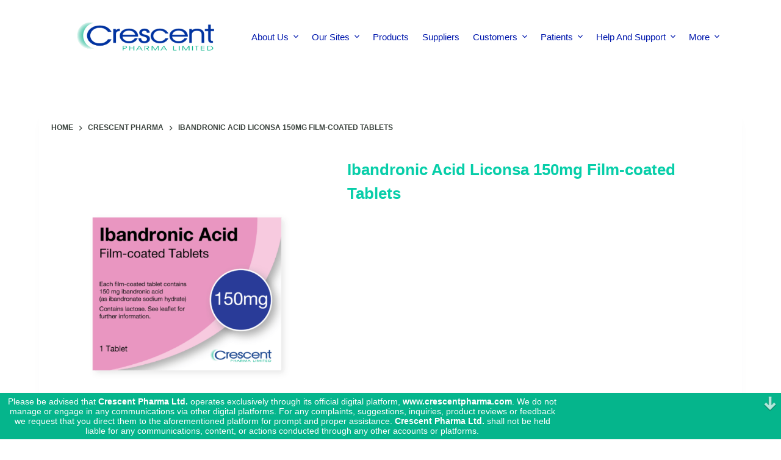

--- FILE ---
content_type: text/html; charset=UTF-8
request_url: https://www.crescentpharma.com/product/ibandronic-acid-liconsa-150mg-film-coated-tablets/
body_size: 22451
content:
<!doctype html>
<html lang="en-GB">
<head>
	
	<meta charset="UTF-8">
	<meta name="viewport" content="width=device-width, initial-scale=1, maximum-scale=5, viewport-fit=cover">
	<link rel="profile" href="https://gmpg.org/xfn/11">

	<title>Ibandronic Acid Liconsa 150mg Film-coated Tablets &#8211; Crescent Pharma</title>
<meta name='robots' content='max-image-preview:large' />
	<style>img:is([sizes="auto" i], [sizes^="auto," i]) { contain-intrinsic-size: 3000px 1500px }</style>
	<link rel="alternate" type="application/rss+xml" title="Crescent Pharma &raquo; Feed" href="https://www.crescentpharma.com/feed/" />
<link rel="alternate" type="application/rss+xml" title="Crescent Pharma &raquo; Comments Feed" href="https://www.crescentpharma.com/comments/feed/" />
<link rel='stylesheet' id='pt-cv-public-style-css' href='https://www.crescentpharma.com/wp-content/plugins/content-views-query-and-display-post-page/public/assets/css/cv.css?ver=4.0.2' media='all' />
<link rel='stylesheet' id='pt-cv-public-pro-style-css' href='https://www.crescentpharma.com/wp-content/plugins/pt-content-views-pro/public/assets/css/cvpro.min.css?ver=5.14' media='all' />
<link rel='stylesheet' id='wp-block-library-css' href='https://www.crescentpharma.com/wp-includes/css/dist/block-library/style.min.css?ver=6.8.3' media='all' />
<style id='global-styles-inline-css'>
:root{--wp--preset--aspect-ratio--square: 1;--wp--preset--aspect-ratio--4-3: 4/3;--wp--preset--aspect-ratio--3-4: 3/4;--wp--preset--aspect-ratio--3-2: 3/2;--wp--preset--aspect-ratio--2-3: 2/3;--wp--preset--aspect-ratio--16-9: 16/9;--wp--preset--aspect-ratio--9-16: 9/16;--wp--preset--color--black: #000000;--wp--preset--color--cyan-bluish-gray: #abb8c3;--wp--preset--color--white: #ffffff;--wp--preset--color--pale-pink: #f78da7;--wp--preset--color--vivid-red: #cf2e2e;--wp--preset--color--luminous-vivid-orange: #ff6900;--wp--preset--color--luminous-vivid-amber: #fcb900;--wp--preset--color--light-green-cyan: #7bdcb5;--wp--preset--color--vivid-green-cyan: #00d084;--wp--preset--color--pale-cyan-blue: #8ed1fc;--wp--preset--color--vivid-cyan-blue: #0693e3;--wp--preset--color--vivid-purple: #9b51e0;--wp--preset--color--palette-color-1: var(--paletteColor1, #07cea9);--wp--preset--color--palette-color-2: var(--paletteColor2, #2a9ca2);--wp--preset--color--palette-color-3: var(--paletteColor3, #0018ad);--wp--preset--color--palette-color-4: var(--paletteColor4, #3a423d);--wp--preset--color--palette-color-5: var(--paletteColor5, #ffffff);--wp--preset--color--palette-color-6: var(--paletteColor6, #d9fff7);--wp--preset--color--palette-color-7: var(--paletteColor7, #FAFBFC);--wp--preset--color--palette-color-8: var(--paletteColor8, #ffffff);--wp--preset--gradient--vivid-cyan-blue-to-vivid-purple: linear-gradient(135deg,rgba(6,147,227,1) 0%,rgb(155,81,224) 100%);--wp--preset--gradient--light-green-cyan-to-vivid-green-cyan: linear-gradient(135deg,rgb(122,220,180) 0%,rgb(0,208,130) 100%);--wp--preset--gradient--luminous-vivid-amber-to-luminous-vivid-orange: linear-gradient(135deg,rgba(252,185,0,1) 0%,rgba(255,105,0,1) 100%);--wp--preset--gradient--luminous-vivid-orange-to-vivid-red: linear-gradient(135deg,rgba(255,105,0,1) 0%,rgb(207,46,46) 100%);--wp--preset--gradient--very-light-gray-to-cyan-bluish-gray: linear-gradient(135deg,rgb(238,238,238) 0%,rgb(169,184,195) 100%);--wp--preset--gradient--cool-to-warm-spectrum: linear-gradient(135deg,rgb(74,234,220) 0%,rgb(151,120,209) 20%,rgb(207,42,186) 40%,rgb(238,44,130) 60%,rgb(251,105,98) 80%,rgb(254,248,76) 100%);--wp--preset--gradient--blush-light-purple: linear-gradient(135deg,rgb(255,206,236) 0%,rgb(152,150,240) 100%);--wp--preset--gradient--blush-bordeaux: linear-gradient(135deg,rgb(254,205,165) 0%,rgb(254,45,45) 50%,rgb(107,0,62) 100%);--wp--preset--gradient--luminous-dusk: linear-gradient(135deg,rgb(255,203,112) 0%,rgb(199,81,192) 50%,rgb(65,88,208) 100%);--wp--preset--gradient--pale-ocean: linear-gradient(135deg,rgb(255,245,203) 0%,rgb(182,227,212) 50%,rgb(51,167,181) 100%);--wp--preset--gradient--electric-grass: linear-gradient(135deg,rgb(202,248,128) 0%,rgb(113,206,126) 100%);--wp--preset--gradient--midnight: linear-gradient(135deg,rgb(2,3,129) 0%,rgb(40,116,252) 100%);--wp--preset--gradient--juicy-peach: linear-gradient(to right, #ffecd2 0%, #fcb69f 100%);--wp--preset--gradient--young-passion: linear-gradient(to right, #ff8177 0%, #ff867a 0%, #ff8c7f 21%, #f99185 52%, #cf556c 78%, #b12a5b 100%);--wp--preset--gradient--true-sunset: linear-gradient(to right, #fa709a 0%, #fee140 100%);--wp--preset--gradient--morpheus-den: linear-gradient(to top, #30cfd0 0%, #330867 100%);--wp--preset--gradient--plum-plate: linear-gradient(135deg, #667eea 0%, #764ba2 100%);--wp--preset--gradient--aqua-splash: linear-gradient(15deg, #13547a 0%, #80d0c7 100%);--wp--preset--gradient--love-kiss: linear-gradient(to top, #ff0844 0%, #ffb199 100%);--wp--preset--gradient--new-retrowave: linear-gradient(to top, #3b41c5 0%, #a981bb 49%, #ffc8a9 100%);--wp--preset--gradient--plum-bath: linear-gradient(to top, #cc208e 0%, #6713d2 100%);--wp--preset--gradient--high-flight: linear-gradient(to right, #0acffe 0%, #495aff 100%);--wp--preset--gradient--teen-party: linear-gradient(-225deg, #FF057C 0%, #8D0B93 50%, #321575 100%);--wp--preset--gradient--fabled-sunset: linear-gradient(-225deg, #231557 0%, #44107A 29%, #FF1361 67%, #FFF800 100%);--wp--preset--gradient--arielle-smile: radial-gradient(circle 248px at center, #16d9e3 0%, #30c7ec 47%, #46aef7 100%);--wp--preset--gradient--itmeo-branding: linear-gradient(180deg, #2af598 0%, #009efd 100%);--wp--preset--gradient--deep-blue: linear-gradient(to right, #6a11cb 0%, #2575fc 100%);--wp--preset--gradient--strong-bliss: linear-gradient(to right, #f78ca0 0%, #f9748f 19%, #fd868c 60%, #fe9a8b 100%);--wp--preset--gradient--sweet-period: linear-gradient(to top, #3f51b1 0%, #5a55ae 13%, #7b5fac 25%, #8f6aae 38%, #a86aa4 50%, #cc6b8e 62%, #f18271 75%, #f3a469 87%, #f7c978 100%);--wp--preset--gradient--purple-division: linear-gradient(to top, #7028e4 0%, #e5b2ca 100%);--wp--preset--gradient--cold-evening: linear-gradient(to top, #0c3483 0%, #a2b6df 100%, #6b8cce 100%, #a2b6df 100%);--wp--preset--gradient--mountain-rock: linear-gradient(to right, #868f96 0%, #596164 100%);--wp--preset--gradient--desert-hump: linear-gradient(to top, #c79081 0%, #dfa579 100%);--wp--preset--gradient--ethernal-constance: linear-gradient(to top, #09203f 0%, #537895 100%);--wp--preset--gradient--happy-memories: linear-gradient(-60deg, #ff5858 0%, #f09819 100%);--wp--preset--gradient--grown-early: linear-gradient(to top, #0ba360 0%, #3cba92 100%);--wp--preset--gradient--morning-salad: linear-gradient(-225deg, #B7F8DB 0%, #50A7C2 100%);--wp--preset--gradient--night-call: linear-gradient(-225deg, #AC32E4 0%, #7918F2 48%, #4801FF 100%);--wp--preset--gradient--mind-crawl: linear-gradient(-225deg, #473B7B 0%, #3584A7 51%, #30D2BE 100%);--wp--preset--gradient--angel-care: linear-gradient(-225deg, #FFE29F 0%, #FFA99F 48%, #FF719A 100%);--wp--preset--gradient--juicy-cake: linear-gradient(to top, #e14fad 0%, #f9d423 100%);--wp--preset--gradient--rich-metal: linear-gradient(to right, #d7d2cc 0%, #304352 100%);--wp--preset--gradient--mole-hall: linear-gradient(-20deg, #616161 0%, #9bc5c3 100%);--wp--preset--gradient--cloudy-knoxville: linear-gradient(120deg, #fdfbfb 0%, #ebedee 100%);--wp--preset--gradient--soft-grass: linear-gradient(to top, #c1dfc4 0%, #deecdd 100%);--wp--preset--gradient--saint-petersburg: linear-gradient(135deg, #f5f7fa 0%, #c3cfe2 100%);--wp--preset--gradient--everlasting-sky: linear-gradient(135deg, #fdfcfb 0%, #e2d1c3 100%);--wp--preset--gradient--kind-steel: linear-gradient(-20deg, #e9defa 0%, #fbfcdb 100%);--wp--preset--gradient--over-sun: linear-gradient(60deg, #abecd6 0%, #fbed96 100%);--wp--preset--gradient--premium-white: linear-gradient(to top, #d5d4d0 0%, #d5d4d0 1%, #eeeeec 31%, #efeeec 75%, #e9e9e7 100%);--wp--preset--gradient--clean-mirror: linear-gradient(45deg, #93a5cf 0%, #e4efe9 100%);--wp--preset--gradient--wild-apple: linear-gradient(to top, #d299c2 0%, #fef9d7 100%);--wp--preset--gradient--snow-again: linear-gradient(to top, #e6e9f0 0%, #eef1f5 100%);--wp--preset--gradient--confident-cloud: linear-gradient(to top, #dad4ec 0%, #dad4ec 1%, #f3e7e9 100%);--wp--preset--gradient--glass-water: linear-gradient(to top, #dfe9f3 0%, white 100%);--wp--preset--gradient--perfect-white: linear-gradient(-225deg, #E3FDF5 0%, #FFE6FA 100%);--wp--preset--font-size--small: 13px;--wp--preset--font-size--medium: 20px;--wp--preset--font-size--large: 36px;--wp--preset--font-size--x-large: 42px;--wp--preset--font-family--inter: "Inter", sans-serif;--wp--preset--font-family--cardo: Cardo;--wp--preset--spacing--20: 0.44rem;--wp--preset--spacing--30: 0.67rem;--wp--preset--spacing--40: 1rem;--wp--preset--spacing--50: 1.5rem;--wp--preset--spacing--60: 2.25rem;--wp--preset--spacing--70: 3.38rem;--wp--preset--spacing--80: 5.06rem;--wp--preset--shadow--natural: 6px 6px 9px rgba(0, 0, 0, 0.2);--wp--preset--shadow--deep: 12px 12px 50px rgba(0, 0, 0, 0.4);--wp--preset--shadow--sharp: 6px 6px 0px rgba(0, 0, 0, 0.2);--wp--preset--shadow--outlined: 6px 6px 0px -3px rgba(255, 255, 255, 1), 6px 6px rgba(0, 0, 0, 1);--wp--preset--shadow--crisp: 6px 6px 0px rgba(0, 0, 0, 1);}:root { --wp--style--global--content-size: var(--block-max-width);--wp--style--global--wide-size: var(--block-wide-max-width); }:where(body) { margin: 0; }.wp-site-blocks > .alignleft { float: left; margin-right: 2em; }.wp-site-blocks > .alignright { float: right; margin-left: 2em; }.wp-site-blocks > .aligncenter { justify-content: center; margin-left: auto; margin-right: auto; }:where(.wp-site-blocks) > * { margin-block-start: var(--content-spacing); margin-block-end: 0; }:where(.wp-site-blocks) > :first-child { margin-block-start: 0; }:where(.wp-site-blocks) > :last-child { margin-block-end: 0; }:root { --wp--style--block-gap: var(--content-spacing); }:root :where(.is-layout-flow) > :first-child{margin-block-start: 0;}:root :where(.is-layout-flow) > :last-child{margin-block-end: 0;}:root :where(.is-layout-flow) > *{margin-block-start: var(--content-spacing);margin-block-end: 0;}:root :where(.is-layout-constrained) > :first-child{margin-block-start: 0;}:root :where(.is-layout-constrained) > :last-child{margin-block-end: 0;}:root :where(.is-layout-constrained) > *{margin-block-start: var(--content-spacing);margin-block-end: 0;}:root :where(.is-layout-flex){gap: var(--content-spacing);}:root :where(.is-layout-grid){gap: var(--content-spacing);}.is-layout-flow > .alignleft{float: left;margin-inline-start: 0;margin-inline-end: 2em;}.is-layout-flow > .alignright{float: right;margin-inline-start: 2em;margin-inline-end: 0;}.is-layout-flow > .aligncenter{margin-left: auto !important;margin-right: auto !important;}.is-layout-constrained > .alignleft{float: left;margin-inline-start: 0;margin-inline-end: 2em;}.is-layout-constrained > .alignright{float: right;margin-inline-start: 2em;margin-inline-end: 0;}.is-layout-constrained > .aligncenter{margin-left: auto !important;margin-right: auto !important;}.is-layout-constrained > :where(:not(.alignleft):not(.alignright):not(.alignfull)){max-width: var(--wp--style--global--content-size);margin-left: auto !important;margin-right: auto !important;}.is-layout-constrained > .alignwide{max-width: var(--wp--style--global--wide-size);}body .is-layout-flex{display: flex;}.is-layout-flex{flex-wrap: wrap;align-items: center;}.is-layout-flex > :is(*, div){margin: 0;}body .is-layout-grid{display: grid;}.is-layout-grid > :is(*, div){margin: 0;}body{padding-top: 0px;padding-right: 0px;padding-bottom: 0px;padding-left: 0px;}.has-black-color{color: var(--wp--preset--color--black) !important;}.has-cyan-bluish-gray-color{color: var(--wp--preset--color--cyan-bluish-gray) !important;}.has-white-color{color: var(--wp--preset--color--white) !important;}.has-pale-pink-color{color: var(--wp--preset--color--pale-pink) !important;}.has-vivid-red-color{color: var(--wp--preset--color--vivid-red) !important;}.has-luminous-vivid-orange-color{color: var(--wp--preset--color--luminous-vivid-orange) !important;}.has-luminous-vivid-amber-color{color: var(--wp--preset--color--luminous-vivid-amber) !important;}.has-light-green-cyan-color{color: var(--wp--preset--color--light-green-cyan) !important;}.has-vivid-green-cyan-color{color: var(--wp--preset--color--vivid-green-cyan) !important;}.has-pale-cyan-blue-color{color: var(--wp--preset--color--pale-cyan-blue) !important;}.has-vivid-cyan-blue-color{color: var(--wp--preset--color--vivid-cyan-blue) !important;}.has-vivid-purple-color{color: var(--wp--preset--color--vivid-purple) !important;}.has-palette-color-1-color{color: var(--wp--preset--color--palette-color-1) !important;}.has-palette-color-2-color{color: var(--wp--preset--color--palette-color-2) !important;}.has-palette-color-3-color{color: var(--wp--preset--color--palette-color-3) !important;}.has-palette-color-4-color{color: var(--wp--preset--color--palette-color-4) !important;}.has-palette-color-5-color{color: var(--wp--preset--color--palette-color-5) !important;}.has-palette-color-6-color{color: var(--wp--preset--color--palette-color-6) !important;}.has-palette-color-7-color{color: var(--wp--preset--color--palette-color-7) !important;}.has-palette-color-8-color{color: var(--wp--preset--color--palette-color-8) !important;}.has-black-background-color{background-color: var(--wp--preset--color--black) !important;}.has-cyan-bluish-gray-background-color{background-color: var(--wp--preset--color--cyan-bluish-gray) !important;}.has-white-background-color{background-color: var(--wp--preset--color--white) !important;}.has-pale-pink-background-color{background-color: var(--wp--preset--color--pale-pink) !important;}.has-vivid-red-background-color{background-color: var(--wp--preset--color--vivid-red) !important;}.has-luminous-vivid-orange-background-color{background-color: var(--wp--preset--color--luminous-vivid-orange) !important;}.has-luminous-vivid-amber-background-color{background-color: var(--wp--preset--color--luminous-vivid-amber) !important;}.has-light-green-cyan-background-color{background-color: var(--wp--preset--color--light-green-cyan) !important;}.has-vivid-green-cyan-background-color{background-color: var(--wp--preset--color--vivid-green-cyan) !important;}.has-pale-cyan-blue-background-color{background-color: var(--wp--preset--color--pale-cyan-blue) !important;}.has-vivid-cyan-blue-background-color{background-color: var(--wp--preset--color--vivid-cyan-blue) !important;}.has-vivid-purple-background-color{background-color: var(--wp--preset--color--vivid-purple) !important;}.has-palette-color-1-background-color{background-color: var(--wp--preset--color--palette-color-1) !important;}.has-palette-color-2-background-color{background-color: var(--wp--preset--color--palette-color-2) !important;}.has-palette-color-3-background-color{background-color: var(--wp--preset--color--palette-color-3) !important;}.has-palette-color-4-background-color{background-color: var(--wp--preset--color--palette-color-4) !important;}.has-palette-color-5-background-color{background-color: var(--wp--preset--color--palette-color-5) !important;}.has-palette-color-6-background-color{background-color: var(--wp--preset--color--palette-color-6) !important;}.has-palette-color-7-background-color{background-color: var(--wp--preset--color--palette-color-7) !important;}.has-palette-color-8-background-color{background-color: var(--wp--preset--color--palette-color-8) !important;}.has-black-border-color{border-color: var(--wp--preset--color--black) !important;}.has-cyan-bluish-gray-border-color{border-color: var(--wp--preset--color--cyan-bluish-gray) !important;}.has-white-border-color{border-color: var(--wp--preset--color--white) !important;}.has-pale-pink-border-color{border-color: var(--wp--preset--color--pale-pink) !important;}.has-vivid-red-border-color{border-color: var(--wp--preset--color--vivid-red) !important;}.has-luminous-vivid-orange-border-color{border-color: var(--wp--preset--color--luminous-vivid-orange) !important;}.has-luminous-vivid-amber-border-color{border-color: var(--wp--preset--color--luminous-vivid-amber) !important;}.has-light-green-cyan-border-color{border-color: var(--wp--preset--color--light-green-cyan) !important;}.has-vivid-green-cyan-border-color{border-color: var(--wp--preset--color--vivid-green-cyan) !important;}.has-pale-cyan-blue-border-color{border-color: var(--wp--preset--color--pale-cyan-blue) !important;}.has-vivid-cyan-blue-border-color{border-color: var(--wp--preset--color--vivid-cyan-blue) !important;}.has-vivid-purple-border-color{border-color: var(--wp--preset--color--vivid-purple) !important;}.has-palette-color-1-border-color{border-color: var(--wp--preset--color--palette-color-1) !important;}.has-palette-color-2-border-color{border-color: var(--wp--preset--color--palette-color-2) !important;}.has-palette-color-3-border-color{border-color: var(--wp--preset--color--palette-color-3) !important;}.has-palette-color-4-border-color{border-color: var(--wp--preset--color--palette-color-4) !important;}.has-palette-color-5-border-color{border-color: var(--wp--preset--color--palette-color-5) !important;}.has-palette-color-6-border-color{border-color: var(--wp--preset--color--palette-color-6) !important;}.has-palette-color-7-border-color{border-color: var(--wp--preset--color--palette-color-7) !important;}.has-palette-color-8-border-color{border-color: var(--wp--preset--color--palette-color-8) !important;}.has-vivid-cyan-blue-to-vivid-purple-gradient-background{background: var(--wp--preset--gradient--vivid-cyan-blue-to-vivid-purple) !important;}.has-light-green-cyan-to-vivid-green-cyan-gradient-background{background: var(--wp--preset--gradient--light-green-cyan-to-vivid-green-cyan) !important;}.has-luminous-vivid-amber-to-luminous-vivid-orange-gradient-background{background: var(--wp--preset--gradient--luminous-vivid-amber-to-luminous-vivid-orange) !important;}.has-luminous-vivid-orange-to-vivid-red-gradient-background{background: var(--wp--preset--gradient--luminous-vivid-orange-to-vivid-red) !important;}.has-very-light-gray-to-cyan-bluish-gray-gradient-background{background: var(--wp--preset--gradient--very-light-gray-to-cyan-bluish-gray) !important;}.has-cool-to-warm-spectrum-gradient-background{background: var(--wp--preset--gradient--cool-to-warm-spectrum) !important;}.has-blush-light-purple-gradient-background{background: var(--wp--preset--gradient--blush-light-purple) !important;}.has-blush-bordeaux-gradient-background{background: var(--wp--preset--gradient--blush-bordeaux) !important;}.has-luminous-dusk-gradient-background{background: var(--wp--preset--gradient--luminous-dusk) !important;}.has-pale-ocean-gradient-background{background: var(--wp--preset--gradient--pale-ocean) !important;}.has-electric-grass-gradient-background{background: var(--wp--preset--gradient--electric-grass) !important;}.has-midnight-gradient-background{background: var(--wp--preset--gradient--midnight) !important;}.has-juicy-peach-gradient-background{background: var(--wp--preset--gradient--juicy-peach) !important;}.has-young-passion-gradient-background{background: var(--wp--preset--gradient--young-passion) !important;}.has-true-sunset-gradient-background{background: var(--wp--preset--gradient--true-sunset) !important;}.has-morpheus-den-gradient-background{background: var(--wp--preset--gradient--morpheus-den) !important;}.has-plum-plate-gradient-background{background: var(--wp--preset--gradient--plum-plate) !important;}.has-aqua-splash-gradient-background{background: var(--wp--preset--gradient--aqua-splash) !important;}.has-love-kiss-gradient-background{background: var(--wp--preset--gradient--love-kiss) !important;}.has-new-retrowave-gradient-background{background: var(--wp--preset--gradient--new-retrowave) !important;}.has-plum-bath-gradient-background{background: var(--wp--preset--gradient--plum-bath) !important;}.has-high-flight-gradient-background{background: var(--wp--preset--gradient--high-flight) !important;}.has-teen-party-gradient-background{background: var(--wp--preset--gradient--teen-party) !important;}.has-fabled-sunset-gradient-background{background: var(--wp--preset--gradient--fabled-sunset) !important;}.has-arielle-smile-gradient-background{background: var(--wp--preset--gradient--arielle-smile) !important;}.has-itmeo-branding-gradient-background{background: var(--wp--preset--gradient--itmeo-branding) !important;}.has-deep-blue-gradient-background{background: var(--wp--preset--gradient--deep-blue) !important;}.has-strong-bliss-gradient-background{background: var(--wp--preset--gradient--strong-bliss) !important;}.has-sweet-period-gradient-background{background: var(--wp--preset--gradient--sweet-period) !important;}.has-purple-division-gradient-background{background: var(--wp--preset--gradient--purple-division) !important;}.has-cold-evening-gradient-background{background: var(--wp--preset--gradient--cold-evening) !important;}.has-mountain-rock-gradient-background{background: var(--wp--preset--gradient--mountain-rock) !important;}.has-desert-hump-gradient-background{background: var(--wp--preset--gradient--desert-hump) !important;}.has-ethernal-constance-gradient-background{background: var(--wp--preset--gradient--ethernal-constance) !important;}.has-happy-memories-gradient-background{background: var(--wp--preset--gradient--happy-memories) !important;}.has-grown-early-gradient-background{background: var(--wp--preset--gradient--grown-early) !important;}.has-morning-salad-gradient-background{background: var(--wp--preset--gradient--morning-salad) !important;}.has-night-call-gradient-background{background: var(--wp--preset--gradient--night-call) !important;}.has-mind-crawl-gradient-background{background: var(--wp--preset--gradient--mind-crawl) !important;}.has-angel-care-gradient-background{background: var(--wp--preset--gradient--angel-care) !important;}.has-juicy-cake-gradient-background{background: var(--wp--preset--gradient--juicy-cake) !important;}.has-rich-metal-gradient-background{background: var(--wp--preset--gradient--rich-metal) !important;}.has-mole-hall-gradient-background{background: var(--wp--preset--gradient--mole-hall) !important;}.has-cloudy-knoxville-gradient-background{background: var(--wp--preset--gradient--cloudy-knoxville) !important;}.has-soft-grass-gradient-background{background: var(--wp--preset--gradient--soft-grass) !important;}.has-saint-petersburg-gradient-background{background: var(--wp--preset--gradient--saint-petersburg) !important;}.has-everlasting-sky-gradient-background{background: var(--wp--preset--gradient--everlasting-sky) !important;}.has-kind-steel-gradient-background{background: var(--wp--preset--gradient--kind-steel) !important;}.has-over-sun-gradient-background{background: var(--wp--preset--gradient--over-sun) !important;}.has-premium-white-gradient-background{background: var(--wp--preset--gradient--premium-white) !important;}.has-clean-mirror-gradient-background{background: var(--wp--preset--gradient--clean-mirror) !important;}.has-wild-apple-gradient-background{background: var(--wp--preset--gradient--wild-apple) !important;}.has-snow-again-gradient-background{background: var(--wp--preset--gradient--snow-again) !important;}.has-confident-cloud-gradient-background{background: var(--wp--preset--gradient--confident-cloud) !important;}.has-glass-water-gradient-background{background: var(--wp--preset--gradient--glass-water) !important;}.has-perfect-white-gradient-background{background: var(--wp--preset--gradient--perfect-white) !important;}.has-small-font-size{font-size: var(--wp--preset--font-size--small) !important;}.has-medium-font-size{font-size: var(--wp--preset--font-size--medium) !important;}.has-large-font-size{font-size: var(--wp--preset--font-size--large) !important;}.has-x-large-font-size{font-size: var(--wp--preset--font-size--x-large) !important;}.has-inter-font-family{font-family: var(--wp--preset--font-family--inter) !important;}.has-cardo-font-family{font-family: var(--wp--preset--font-family--cardo) !important;}
:root :where(.wp-block-pullquote){font-size: 1.5em;line-height: 1.6;}
</style>
<link rel='stylesheet' id='cookie-law-info-css' href='https://www.crescentpharma.com/wp-content/plugins/cookie-law-info/legacy/public/css/cookie-law-info-public.css?ver=3.2.5' media='all' />
<link rel='stylesheet' id='cookie-law-info-gdpr-css' href='https://www.crescentpharma.com/wp-content/plugins/cookie-law-info/legacy/public/css/cookie-law-info-gdpr.css?ver=3.2.5' media='all' />
<style id='woocommerce-inline-inline-css'>
.woocommerce form .form-row .required { visibility: visible; }
</style>
<link rel='stylesheet' id='uag-style-5651-css' href='https://www.crescentpharma.com/wp-content/uploads/uag-plugin/assets/6000/uag-css-5651.css?ver=1761726483' media='all' />
<link rel='stylesheet' id='ct-woocommerce-styles-css' href='https://www.crescentpharma.com/wp-content/themes/blocksy/static/bundle/woocommerce.min.css?ver=1.8.86' media='all' />
<link rel='stylesheet' id='elementor-icons-css' href='https://www.crescentpharma.com/wp-content/plugins/elementor/assets/lib/eicons/css/elementor-icons.min.css?ver=5.35.0' media='all' />
<link rel='stylesheet' id='elementor-frontend-css' href='https://www.crescentpharma.com/wp-content/plugins/elementor/assets/css/frontend.min.css?ver=3.27.3' media='all' />
<link rel='stylesheet' id='elementor-post-6909-css' href='https://www.crescentpharma.com/wp-content/uploads/elementor/css/post-6909.css?ver=1738745307' media='all' />
<link rel='stylesheet' id='font-awesome-5-all-css' href='https://www.crescentpharma.com/wp-content/plugins/elementor/assets/lib/font-awesome/css/all.min.css?ver=3.27.3' media='all' />
<link rel='stylesheet' id='font-awesome-4-shim-css' href='https://www.crescentpharma.com/wp-content/plugins/elementor/assets/lib/font-awesome/css/v4-shims.min.css?ver=3.27.3' media='all' />
<link rel='stylesheet' id='wpgform-css-css' href='https://www.crescentpharma.com/wp-content/plugins/wpgform/css/wpgform.css?ver=6.8.3' media='all' />
<link rel='stylesheet' id='ct-main-styles-css' href='https://www.crescentpharma.com/wp-content/themes/blocksy/static/bundle/main.min.css?ver=1.8.86' media='all' />
<link rel='stylesheet' id='ct-page-title-styles-css' href='https://www.crescentpharma.com/wp-content/themes/blocksy/static/bundle/page-title.min.css?ver=1.8.86' media='all' />
<link rel='stylesheet' id='ct-elementor-styles-css' href='https://www.crescentpharma.com/wp-content/themes/blocksy/static/bundle/elementor-frontend.min.css?ver=1.8.86' media='all' />
<link rel='stylesheet' id='ct-flexy-styles-css' href='https://www.crescentpharma.com/wp-content/themes/blocksy/static/bundle/flexy.min.css?ver=1.8.86' media='all' />
<link rel='stylesheet' id='google-fonts-1-css' href='https://fonts.googleapis.com/css?family=Roboto+Slab%3A100%2C100italic%2C200%2C200italic%2C300%2C300italic%2C400%2C400italic%2C500%2C500italic%2C600%2C600italic%2C700%2C700italic%2C800%2C800italic%2C900%2C900italic%7CRoboto%3A100%2C100italic%2C200%2C200italic%2C300%2C300italic%2C400%2C400italic%2C500%2C500italic%2C600%2C600italic%2C700%2C700italic%2C800%2C800italic%2C900%2C900italic&#038;display=swap&#038;ver=6.8.3' media='all' />
<link rel="preconnect" href="https://fonts.gstatic.com/" crossorigin><script src="https://www.crescentpharma.com/wp-includes/js/jquery/jquery.min.js?ver=3.7.1" id="jquery-core-js"></script>
<script src="https://www.crescentpharma.com/wp-includes/js/jquery/jquery-migrate.min.js?ver=3.4.1" id="jquery-migrate-js"></script>
<script id="cookie-law-info-js-extra">
var Cli_Data = {"nn_cookie_ids":[],"cookielist":[],"non_necessary_cookies":[],"ccpaEnabled":"","ccpaRegionBased":"","ccpaBarEnabled":"","strictlyEnabled":["necessary","obligatoire"],"ccpaType":"gdpr","js_blocking":"1","custom_integration":"","triggerDomRefresh":"","secure_cookies":""};
var cli_cookiebar_settings = {"animate_speed_hide":"500","animate_speed_show":"500","background":"#FFF","border":"#b1a6a6c2","border_on":"","button_1_button_colour":"#61a229","button_1_button_hover":"#4e8221","button_1_link_colour":"#fff","button_1_as_button":"1","button_1_new_win":"","button_2_button_colour":"#333","button_2_button_hover":"#292929","button_2_link_colour":"#444","button_2_as_button":"","button_2_hidebar":"","button_3_button_colour":"#3566bb","button_3_button_hover":"#2a5296","button_3_link_colour":"#fff","button_3_as_button":"1","button_3_new_win":"","button_4_button_colour":"#000","button_4_button_hover":"#000000","button_4_link_colour":"#333333","button_4_as_button":"","button_7_button_colour":"#61a229","button_7_button_hover":"#4e8221","button_7_link_colour":"#fff","button_7_as_button":"1","button_7_new_win":"","font_family":"inherit","header_fix":"","notify_animate_hide":"1","notify_animate_show":"","notify_div_id":"#cookie-law-info-bar","notify_position_horizontal":"right","notify_position_vertical":"bottom","scroll_close":"","scroll_close_reload":"","accept_close_reload":"","reject_close_reload":"","showagain_tab":"","showagain_background":"#fff","showagain_border":"#000","showagain_div_id":"#cookie-law-info-again","showagain_x_position":"100px","text":"#333333","show_once_yn":"","show_once":"10000","logging_on":"","as_popup":"","popup_overlay":"1","bar_heading_text":"","cookie_bar_as":"banner","popup_showagain_position":"bottom-right","widget_position":"left"};
var log_object = {"ajax_url":"https:\/\/www.crescentpharma.com\/wp-admin\/admin-ajax.php"};
</script>
<script src="https://www.crescentpharma.com/wp-content/plugins/cookie-law-info/legacy/public/js/cookie-law-info-public.js?ver=3.2.5" id="cookie-law-info-js"></script>
<script src="https://www.crescentpharma.com/wp-content/plugins/woocommerce/assets/js/jquery-blockui/jquery.blockUI.min.js?ver=2.7.0-wc.9.1.2" id="jquery-blockui-js" defer data-wp-strategy="defer"></script>
<script id="wc-add-to-cart-js-extra">
var wc_add_to_cart_params = {"ajax_url":"\/wp-admin\/admin-ajax.php","wc_ajax_url":"\/?wc-ajax=%%endpoint%%","i18n_view_cart":"View cart","cart_url":"https:\/\/www.crescentpharma.com","is_cart":"","cart_redirect_after_add":"yes"};
</script>
<script src="https://www.crescentpharma.com/wp-content/plugins/woocommerce/assets/js/frontend/add-to-cart.min.js?ver=9.1.2" id="wc-add-to-cart-js" defer data-wp-strategy="defer"></script>
<script src="https://www.crescentpharma.com/wp-content/plugins/woocommerce/assets/js/zoom/jquery.zoom.min.js?ver=1.7.21-wc.9.1.2" id="zoom-js" defer data-wp-strategy="defer"></script>
<script id="wc-single-product-js-extra">
var wc_single_product_params = {"i18n_required_rating_text":"Please select a rating","review_rating_required":"yes","flexslider":{"rtl":false,"animation":"slide","smoothHeight":true,"directionNav":false,"controlNav":"thumbnails","slideshow":false,"animationSpeed":500,"animationLoop":false,"allowOneSlide":false},"zoom_enabled":"1","zoom_options":[],"photoswipe_enabled":"","photoswipe_options":{"shareEl":false,"closeOnScroll":false,"history":false,"hideAnimationDuration":0,"showAnimationDuration":0},"flexslider_enabled":""};
</script>
<script src="https://www.crescentpharma.com/wp-content/plugins/woocommerce/assets/js/frontend/single-product.min.js?ver=9.1.2" id="wc-single-product-js" defer data-wp-strategy="defer"></script>
<script src="https://www.crescentpharma.com/wp-content/plugins/woocommerce/assets/js/js-cookie/js.cookie.min.js?ver=2.1.4-wc.9.1.2" id="js-cookie-js" defer data-wp-strategy="defer"></script>
<script id="woocommerce-js-extra">
var woocommerce_params = {"ajax_url":"\/wp-admin\/admin-ajax.php","wc_ajax_url":"\/?wc-ajax=%%endpoint%%"};
</script>
<script src="https://www.crescentpharma.com/wp-content/plugins/woocommerce/assets/js/frontend/woocommerce.min.js?ver=9.1.2" id="woocommerce-js" defer data-wp-strategy="defer"></script>
<script src="https://www.crescentpharma.com/wp-content/plugins/elementor/assets/lib/font-awesome/js/v4-shims.min.js?ver=3.27.3" id="font-awesome-4-shim-js"></script>
<link rel="https://api.w.org/" href="https://www.crescentpharma.com/wp-json/" /><link rel="alternate" title="JSON" type="application/json" href="https://www.crescentpharma.com/wp-json/wp/v2/product/5651" /><link rel="EditURI" type="application/rsd+xml" title="RSD" href="https://www.crescentpharma.com/xmlrpc.php?rsd" />
<meta name="generator" content="WordPress 6.8.3" />
<meta name="generator" content="WooCommerce 9.1.2" />
<link rel="canonical" href="https://www.crescentpharma.com/product/ibandronic-acid-liconsa-150mg-film-coated-tablets/" />
<link rel='shortlink' href='https://www.crescentpharma.com/?p=5651' />
<link rel="alternate" title="oEmbed (JSON)" type="application/json+oembed" href="https://www.crescentpharma.com/wp-json/oembed/1.0/embed?url=https%3A%2F%2Fwww.crescentpharma.com%2Fproduct%2Fibandronic-acid-liconsa-150mg-film-coated-tablets%2F" />
<link rel="alternate" title="oEmbed (XML)" type="text/xml+oembed" href="https://www.crescentpharma.com/wp-json/oembed/1.0/embed?url=https%3A%2F%2Fwww.crescentpharma.com%2Fproduct%2Fibandronic-acid-liconsa-150mg-film-coated-tablets%2F&#038;format=xml" />
<noscript><link rel='stylesheet' href='https://www.crescentpharma.com/wp-content/themes/blocksy/static/bundle/no-scripts.min.css' type='text/css'></noscript>
<style id="ct-main-styles-inline-css">[data-header*="type-1"] .ct-header [data-id="logo"] .site-logo-container {--logo-max-height:75px;} [data-header*="type-1"] .ct-header [data-id="logo"] .site-title {--fontWeight:700;--fontSize:25px;--lineHeight:1.5;--linkInitialColor:var(--paletteColor4);} [data-header*="type-1"] .ct-header [data-id="logo"] {--horizontal-alignment:center;} [data-header*="type-1"] .ct-header [data-id="menu"] {--menu-items-spacing:22px;} [data-header*="type-1"] .ct-header [data-id="menu"] > ul > li > a {--fontFamily:Helvetica;--fontWeight:500;--textTransform:capitalize;--fontSize:15px;--lineHeight:3;--letterSpacing:0em;--linkInitialColor:var(--paletteColor3);--linkActiveColor:var(--paletteColor1);} [data-header*="type-1"] .ct-header [data-id="menu"][data-menu*="type-3"] > ul > li > a {--linkHoverColor:#ffffff;--linkActiveColor:#ffffff;} [data-header*="type-1"] .ct-header [data-id="menu"] .sub-menu {--linkInitialColor:var(--paletteColor3);--linkActiveColor:var(--paletteColor1);--dropdown-background-color:var(--paletteColor5);--dropdown-width:249px;--dropdown-items-spacing:13px;--fontFamily:Helvetica;--fontWeight:500;--fontSize:18px;--lineHeight:2;--dropdown-divider:none;--box-shadow:0px 10px 20px rgba(41, 51, 61, 0.1);--border-radius:0px 0px 2px 2px;} [data-header*="type-1"] .ct-header [data-row*="middle"] {--height:120px;--borderTop:none;--borderBottom:none;--box-shadow:none;} [data-header*="type-1"] .ct-header [data-row*="middle"] > div {background-color:var(--paletteColor8);background-image:none;--borderTop:none;--borderBottom:none;} [data-header*="type-1"] [data-id="mobile-menu"] {--fontWeight:700;--fontSize:20px;--linkInitialColor:#ffffff;--mobile-menu-divider:none;} [data-header*="type-1"] #offcanvas .ct-panel-inner {background-color:rgba(18, 21, 25, 0.98);} [data-header*="type-1"] #offcanvas {--side-panel-width:500px;} [data-header*="type-1"] [data-behaviour*="side"] {--box-shadow:0px 0px 70px rgba(0, 0, 0, 0.35);} [data-header*="type-1"] [data-id="trigger"] {--icon-size:18px;} [data-header*="type-1"] [data-id="trigger"] .ct-label {--fontWeight:600;--textTransform:uppercase;--fontSize:12px;} [data-header*="type-1"] {--header-height:120px;} [data-footer*="type-1"] .ct-footer [data-row*="bottom"] > div {--container-spacing:25px;--border:none;--border-top:none;--border-bottom:none;--grid-template-columns:repeat(3, 1fr);} [data-footer*="type-1"] .ct-footer [data-row*="bottom"] .widget-title {--fontSize:16px;} [data-footer*="type-1"] .ct-footer [data-row*="bottom"] {--border-top:none;--border-bottom:none;background-color:var(--paletteColor1);} [data-footer*="type-1"] [data-id="copyright"] {--fontWeight:400;--fontSize:15px;--lineHeight:1.3;--color:rgba(255, 255, 255, 0.98);} [data-footer*="type-1"] .ct-footer [data-id="menu"] {--menu-item-width:initial;--menu-items-spacing:70px;} [data-footer*="type-1"] .ct-footer [data-column="menu"] {--horizontal-alignment:center;} [data-footer*="type-1"] .ct-footer [data-id="menu"] ul {--fontWeight:700;--textTransform:uppercase;--fontSize:12px;--lineHeight:1.3;} [data-footer*="type-1"] .ct-footer [data-id="menu"] > ul > li > a {--linkInitialColor:#83a79f;} [data-footer*="type-1"] .ct-footer [data-row*="top"] > div {--container-spacing:30px;--border:1px dashed var(--paletteColor1);--border-top:none;--border-bottom:none;--grid-template-columns:initial;} [data-footer*="type-1"] .ct-footer [data-row*="top"] .widget-title {--fontSize:16px;} [data-footer*="type-1"] .ct-footer [data-row*="top"] .ct-widget > *:not(.widget-title) {--fontSize:12px;} [data-footer*="type-1"] .ct-footer [data-row*="top"] {--border-top:none;--border-bottom:none;background-color:#eefcf6;} [data-footer*="type-1"] .ct-footer [data-column="widget-area-1"] {--text-horizontal-alignment:left;--horizontal-alignment:flex-start;--vertical-alignment:flex-start;} [data-footer*="type-1"] .ct-footer [data-column="widget-area-1"] .ct-widget {--color:var(--paletteColor6);} [data-footer*="type-1"] .ct-footer [data-column="widget-area-2"] .ct-widget {--color:var(--paletteColor6);} [data-footer*="type-1"][data-footer*="reveal"] .site-main {--footer-box-shadow:0px 30px 50px rgba(0, 0, 0, 0.1);} [data-footer*="type-1"] footer.ct-footer {background-color:var(--paletteColor6);}:root {--fontFamily:Helvetica;--fontWeight:400;--textTransform:none;--textDecoration:none;--fontSize:16px;--lineHeight:1.65;--letterSpacing:0em;--buttonFontFamily:Helvetica;--buttonFontWeight:500;--buttonFontSize:15px;--has-classic-forms:var(--true);--has-modern-forms:var(--false);--form-text-initial-color:var(--paletteColor4);--form-text-focus-color:var(--paletteColor4);--form-field-border-initial-color:var(--border-color);--form-field-border-focus-color:var(--paletteColor1);--form-selection-control-initial-color:var(--border-color);--form-selection-control-accent-color:var(--paletteColor1);--paletteColor1:#07cea9;--paletteColor2:#2a9ca2;--paletteColor3:#0018ad;--paletteColor4:#3a423d;--paletteColor5:#ffffff;--paletteColor6:#d9fff7;--paletteColor7:#FAFBFC;--paletteColor8:#ffffff;--color:var(--paletteColor4);--linkInitialColor:var(--paletteColor4);--linkHoverColor:var(--paletteColor1);--selectionTextColor:#ffffff;--selectionBackgroundColor:var(--paletteColor1);--border-color:var(--paletteColor5);--headings-color:var(--paletteColor4);--content-spacing:1.5em;--buttonMinHeight:30px;--buttonShadow:none;--buttonTransform:none;--buttonTextInitialColor:#ffffff;--buttonTextHoverColor:#ffffff;--buttonInitialColor:var(--paletteColor1);--buttonHoverColor:var(--paletteColor2);--button-border:none;--buttonBorderRadius:10px;--button-padding:10px;--normal-container-max-width:1900px;--content-vertical-spacing:60px;--narrow-container-max-width:750px;--wide-offset:130px;}h1 {--fontFamily:Helvetica;--fontWeight:700;--fontSize:40px;--lineHeight:1.5;}h2 {--fontFamily:Helvetica;--fontWeight:700;--fontSize:35px;--lineHeight:1.5;}h3 {--fontFamily:Helvetica;--fontWeight:700;--fontSize:30px;--lineHeight:1.5;}h4 {--fontFamily:Helvetica;--fontWeight:700;--fontSize:25px;--lineHeight:1.5;}h5 {--fontFamily:Helvetica;--fontWeight:700;--fontSize:20px;--lineHeight:1.5;}h6 {--fontFamily:Helvetica;--fontWeight:700;--fontSize:16px;--lineHeight:1.5;}.wp-block-quote {--fontFamily:Helvetica;--fontWeight:400;}.wp-block-pullquote, .ct-quote-widget blockquote {--fontFamily:Helvetica;--fontWeight:600;--fontSize:25px;}code, kbd, samp, pre {--fontFamily:Helvetica;--fontWeight:400;--fontSize:16px;}.ct-sidebar .widget-title {--fontSize:18px;}.ct-breadcrumbs {--fontWeight:600;--textTransform:uppercase;--fontSize:12px;}body {background-color:#ffffff;background-image:none;} [data-prefix="single_blog_post"] .entry-header .page-title {--fontSize:30px;} [data-prefix="single_blog_post"] .entry-header .entry-meta {--fontWeight:600;--textTransform:uppercase;--fontSize:12px;--lineHeight:1.3;} [data-prefix="categories"] .entry-header .page-title {--fontSize:30px;} [data-prefix="categories"] .entry-header .entry-meta {--fontWeight:600;--textTransform:uppercase;--fontSize:12px;--lineHeight:1.3;} [data-prefix="search"] .entry-header .page-title {--fontSize:30px;} [data-prefix="search"] .entry-header .entry-meta {--fontWeight:600;--textTransform:uppercase;--fontSize:12px;--lineHeight:1.3;} [data-prefix="author"] .entry-header .page-title {--fontSize:30px;} [data-prefix="author"] .entry-header .entry-meta {--fontWeight:600;--textTransform:uppercase;--fontSize:12px;--lineHeight:1.3;} [data-prefix="author"] .hero-section[data-type="type-2"] {background-color:var(--paletteColor6);background-image:none;--container-padding:50px 0;} [data-prefix="woo_categories"] .entry-header .page-title {--fontSize:30px;} [data-prefix="woo_categories"] .entry-header .entry-meta {--fontWeight:600;--textTransform:uppercase;--fontSize:12px;--lineHeight:1.3;} [data-prefix="woo_categories"] .hero-section[data-type="type-2"] {background-color:var(--paletteColor6);background-image:none;--container-padding:50px 0;} [data-prefix="product"] .entry-header .page-title {--fontSize:30px;} [data-prefix="product"] .entry-header .entry-meta {--fontWeight:600;--textTransform:uppercase;--fontSize:12px;--lineHeight:1.3;} [data-prefix="e-floating-buttons_single"] .entry-header .page-title {--fontSize:30px;} [data-prefix="e-floating-buttons_single"] .entry-header .entry-meta {--fontWeight:600;--textTransform:uppercase;--fontSize:12px;--lineHeight:1.3;} [data-prefix="e-floating-buttons_archive"] .entry-header .page-title {--fontSize:30px;} [data-prefix="e-floating-buttons_archive"] .entry-header .entry-meta {--fontWeight:600;--textTransform:uppercase;--fontSize:12px;--lineHeight:1.3;} [data-prefix="wpgform_single"] .entry-header .page-title {--fontSize:30px;} [data-prefix="wpgform_single"] .entry-header .entry-meta {--fontWeight:600;--textTransform:uppercase;--fontSize:12px;--lineHeight:1.3;} [data-prefix="wpgform_archive"] .entry-header .page-title {--fontSize:30px;} [data-prefix="wpgform_archive"] .entry-header .entry-meta {--fontWeight:600;--textTransform:uppercase;--fontSize:12px;--lineHeight:1.3;} [data-prefix="woo_categories"] .ct-pagination {--spacing:85px;} [data-prefix="woo_categories"] [data-pagination="simple"], [data-pagination="next_prev"] {--linkHoverColor:var(--paletteColor1);} [data-prefix="woo_categories"] [data-pagination="simple"] {--colorActive:var(--paletteColor2);} [data-prefix="blog"] .entries {--grid-template-columns:repeat(3, minmax(0, 1fr));} [data-prefix="blog"] .entry-card .entry-title {--fontSize:20px;--lineHeight:1.3;} [data-prefix="blog"] .entry-card .entry-meta {--fontWeight:600;--textTransform:uppercase;--fontSize:12px;} [data-prefix="blog"] .entry-card {background-color:var(--paletteColor8);--box-shadow:0px 12px 18px -6px rgba(34, 56, 101, 0.04);} [data-prefix="categories"] .entries {--grid-template-columns:repeat(3, minmax(0, 1fr));} [data-prefix="categories"] .entry-card .entry-title {--fontSize:20px;--lineHeight:1.3;} [data-prefix="categories"] .entry-card .entry-meta {--fontWeight:600;--textTransform:uppercase;--fontSize:12px;} [data-prefix="categories"] .entry-card {background-color:var(--paletteColor8);--box-shadow:0px 12px 18px -6px rgba(34, 56, 101, 0.04);} [data-prefix="author"] .entries {--grid-template-columns:repeat(3, minmax(0, 1fr));} [data-prefix="author"] .entry-card .entry-title {--fontSize:20px;--lineHeight:1.3;} [data-prefix="author"] .entry-card .entry-meta {--fontWeight:600;--textTransform:uppercase;--fontSize:12px;} [data-prefix="author"] .entry-card {background-color:var(--paletteColor8);--box-shadow:0px 12px 18px -6px rgba(34, 56, 101, 0.04);} [data-prefix="search"] .entries {--grid-template-columns:repeat(3, minmax(0, 1fr));} [data-prefix="search"] .entry-card .entry-title {--fontSize:20px;--lineHeight:1.3;} [data-prefix="search"] .entry-card .entry-meta {--fontWeight:600;--textTransform:uppercase;--fontSize:12px;} [data-prefix="search"] .entry-card {background-color:var(--paletteColor8);--box-shadow:0px 12px 18px -6px rgba(34, 56, 101, 0.04);} [data-prefix="e-floating-buttons_archive"] .entries {--grid-template-columns:repeat(3, minmax(0, 1fr));} [data-prefix="e-floating-buttons_archive"] .entry-card .entry-title {--fontSize:20px;--lineHeight:1.3;} [data-prefix="e-floating-buttons_archive"] .entry-card .entry-meta {--fontWeight:600;--textTransform:uppercase;--fontSize:12px;} [data-prefix="e-floating-buttons_archive"] .entry-card {background-color:var(--paletteColor8);--box-shadow:0px 12px 18px -6px rgba(34, 56, 101, 0.04);} [data-prefix="wpgform_archive"] .entries {--grid-template-columns:repeat(3, minmax(0, 1fr));} [data-prefix="wpgform_archive"] .entry-card .entry-title {--fontSize:20px;--lineHeight:1.3;} [data-prefix="wpgform_archive"] .entry-card .entry-meta {--fontWeight:600;--textTransform:uppercase;--fontSize:12px;} [data-prefix="wpgform_archive"] .entry-card {background-color:var(--paletteColor8);--box-shadow:0px 12px 18px -6px rgba(34, 56, 101, 0.04);} [data-prefix="woo_categories"] {background-color:#ffffff;} [data-products="type-1"] .product {--horizontal-alignment:center;--text-horizontal-alignment:center;} [data-products] {--grid-columns-gap:55px;--buttonInitialColor:var(--paletteColor1);} [data-products] .woocommerce-loop-product__title, [data-products] .woocommerce-loop-category__title {--linkHoverColor:var(--paletteColor4);--fontWeight:600;--fontSize:17px;}.quantity[data-type="type-2"] {--quantity-arrows-initial-color:var(--color);}.out-of-stock-badge {--badge-text-color:#ffffff;--badge-background-color:#24292E;} [data-products] .entry-meta a {--linkInitialColor:var(--color);}.ct-quick-view-card {--box-shadow:0px 50px 100px rgba(18, 21, 25, 0.5);}.ct-quick-view-card > section {background-color:#ffffff;}.quick-view-modal {background-color:rgba(18, 21, 25, 0.8);} [data-products="type-2"] {--box-shadow:0px 12px 18px -6px rgba(34, 56, 101, 0.03);} [data-products] .product {--borderRadius:0px;}.product-entry-wrapper {--thumbs-spacing:15px;--product-gallery-width:40%;--thumbs-width:100px;}.woocommerce-product-gallery {--flexy-nav-arrow-color:var(--paletteColor4);--flexy-nav-arrow-hover-color:var(--paletteColor4);--flexy-nav-background-hover-color:var(--paletteColor8);}.entry-summary .entry-title {--fontFamily:Helvetica;--fontWeight:700;--fontSize:30px;}.product-entry-wrapper .price {--fontWeight:700;--fontSize:20px;}.demo_store {--color:#ffffff;--backgroundColor:var(--paletteColor1);}.woocommerce-message {--background-color:#F0F1F3;}.woocommerce-info, .woocommerce-thankyou-order-received {--background-color:#F0F1F3;}.woocommerce-info {--buttonTextInitialColor:#ffffff;--buttonInitialColor:var(--paletteColor1);}.woocommerce-error {--color:#ffffff;--linkHoverColor:#ffffff;--background-color:rgba(218, 0, 28, 0.7);--buttonTextInitialColor:#ffffff;--buttonTextHoverColor:#ffffff;--buttonInitialColor:#b92c3e;--buttonHoverColor:#9c2131;}.entry-summary .quantity[data-type="type-2"] {--quantity-arrows-initial-color:var(--color);}.woocommerce-tabs .tabs {--fontWeight:600;--textTransform:uppercase;--fontSize:12px;--linkInitialColor:var(--color);}.woocommerce-tabs[data-type] .tabs {--tab-background:var(--paletteColor1);}form textarea {--form-field-height:170px;}.ct-sidebar {--linkInitialColor:var(--color);} [data-prefix="e-floating-buttons_single"] [class*="ct-container"] > article[class*="post"] {--has-boxed:var(--false);--has-wide:var(--true);} [data-prefix="wpgform_single"] [class*="ct-container"] > article[class*="post"] {--has-boxed:var(--false);--has-wide:var(--true);} [data-prefix="single_blog_post"] [class*="ct-container"] > article[class*="post"] {--has-boxed:var(--false);--has-wide:var(--true);} [data-prefix="single_page"] [class*="ct-container"] > article[class*="post"] {--has-boxed:var(--false);--has-wide:var(--true);} [data-prefix="product"] [class*="ct-container"] > article[class*="post"] {--has-boxed:var(--true);--has-wide:var(--false);background-color:var(--has-background, var(--paletteColor8));--border-radius:0px;--boxed-content-spacing:20px;--box-shadow:0px 12px 18px -6px rgba(34, 56, 101, 0.04);}@media (max-width: 999.98px) {[data-header*="type-1"] .ct-header [data-row*="middle"] {--height:70px;} [data-header*="type-1"] #offcanvas {--side-panel-width:65vw;} [data-header*="type-1"] {--header-height:70px;} [data-footer*="type-1"] .ct-footer [data-row*="bottom"] > div {--grid-template-columns:initial;} [data-footer*="type-1"] .ct-footer [data-row*="top"] > div {--grid-template-columns:initial;} [data-prefix="blog"] .entries {--grid-template-columns:repeat(2, minmax(0, 1fr));} [data-prefix="categories"] .entries {--grid-template-columns:repeat(2, minmax(0, 1fr));} [data-prefix="author"] .entries {--grid-template-columns:repeat(2, minmax(0, 1fr));} [data-prefix="search"] .entries {--grid-template-columns:repeat(2, minmax(0, 1fr));} [data-prefix="e-floating-buttons_archive"] .entries {--grid-template-columns:repeat(2, minmax(0, 1fr));} [data-prefix="wpgform_archive"] .entries {--grid-template-columns:repeat(2, minmax(0, 1fr));} [data-products] {--shop-columns:repeat(3, minmax(0, 1fr));}.related [data-products], .upsells [data-products] {--shop-columns:repeat(3, minmax(0, 1fr));} [data-prefix="product"] [class*="ct-container"] > article[class*="post"] {--boxed-content-spacing:35px;}}@media (max-width: 689.98px) {[data-header*="type-1"] #offcanvas {--side-panel-width:90vw;} [data-footer*="type-1"] .ct-footer [data-row*="bottom"] > div {--container-spacing:15px;--grid-template-columns:initial;} [data-footer*="type-1"] .ct-footer [data-row*="top"] > div {--grid-template-columns:initial;} [data-prefix="blog"] .entries {--grid-template-columns:repeat(1, minmax(0, 1fr));} [data-prefix="blog"] .entry-card .entry-title {--fontSize:18px;} [data-prefix="categories"] .entries {--grid-template-columns:repeat(1, minmax(0, 1fr));} [data-prefix="categories"] .entry-card .entry-title {--fontSize:18px;} [data-prefix="author"] .entries {--grid-template-columns:repeat(1, minmax(0, 1fr));} [data-prefix="author"] .entry-card .entry-title {--fontSize:18px;} [data-prefix="search"] .entries {--grid-template-columns:repeat(1, minmax(0, 1fr));} [data-prefix="search"] .entry-card .entry-title {--fontSize:18px;} [data-prefix="e-floating-buttons_archive"] .entries {--grid-template-columns:repeat(1, minmax(0, 1fr));} [data-prefix="e-floating-buttons_archive"] .entry-card .entry-title {--fontSize:18px;} [data-prefix="wpgform_archive"] .entries {--grid-template-columns:repeat(1, minmax(0, 1fr));} [data-prefix="wpgform_archive"] .entry-card .entry-title {--fontSize:18px;} [data-products] {--shop-columns:repeat(1, minmax(0, 1fr));}.related [data-products], .upsells [data-products] {--shop-columns:repeat(1, minmax(0, 1fr));}:root {--content-vertical-spacing:50px;} [data-prefix="product"] [class*="ct-container"] > article[class*="post"] {--boxed-content-spacing:20px;}}</style>
	<noscript><style>.woocommerce-product-gallery{ opacity: 1 !important; }</style></noscript>
	<meta name="generator" content="Elementor 3.27.3; features: additional_custom_breakpoints; settings: css_print_method-external, google_font-enabled, font_display-swap">
<meta name="google-site-verification" content="cSQLxa6QPvQFHg9aSl2fBjiDAibmKHTI4v5Z4iYOZqo" />
			<style>
				.e-con.e-parent:nth-of-type(n+4):not(.e-lazyloaded):not(.e-no-lazyload),
				.e-con.e-parent:nth-of-type(n+4):not(.e-lazyloaded):not(.e-no-lazyload) * {
					background-image: none !important;
				}
				@media screen and (max-height: 1024px) {
					.e-con.e-parent:nth-of-type(n+3):not(.e-lazyloaded):not(.e-no-lazyload),
					.e-con.e-parent:nth-of-type(n+3):not(.e-lazyloaded):not(.e-no-lazyload) * {
						background-image: none !important;
					}
				}
				@media screen and (max-height: 640px) {
					.e-con.e-parent:nth-of-type(n+2):not(.e-lazyloaded):not(.e-no-lazyload),
					.e-con.e-parent:nth-of-type(n+2):not(.e-lazyloaded):not(.e-no-lazyload) * {
						background-image: none !important;
					}
				}
			</style>
			<style class='wp-fonts-local'>
@font-face{font-family:Inter;font-style:normal;font-weight:300 900;font-display:fallback;src:url('https://www.crescentpharma.com/wp-content/plugins/woocommerce/assets/fonts/Inter-VariableFont_slnt,wght.woff2') format('woff2');font-stretch:normal;}
@font-face{font-family:Cardo;font-style:normal;font-weight:400;font-display:fallback;src:url('https://www.crescentpharma.com/wp-content/plugins/woocommerce/assets/fonts/cardo_normal_400.woff2') format('woff2');}
</style>
<link rel="icon" href="https://www.crescentpharma.com/wp-content/uploads/2017/09/cropped-Site-Icon-32x32.png" sizes="32x32" />
<link rel="icon" href="https://www.crescentpharma.com/wp-content/uploads/2017/09/cropped-Site-Icon-192x192.png" sizes="192x192" />
<link rel="apple-touch-icon" href="https://www.crescentpharma.com/wp-content/uploads/2017/09/cropped-Site-Icon-180x180.png" />
<meta name="msapplication-TileImage" content="https://www.crescentpharma.com/wp-content/uploads/2017/09/cropped-Site-Icon-270x270.png" />
	</head>


<body class="wp-singular product-template-default single single-product postid-5651 wp-custom-logo wp-embed-responsive wp-theme-blocksy theme-blocksy woocommerce woocommerce-page woocommerce-no-js elementor-default elementor-kit-6909 ct-loading ct-elementor-default-template" data-link="type-2" data-prefix="product" data-header="type-1" data-footer="type-1" itemscope="itemscope" itemtype="https://schema.org/WebPage" >

<a class="skip-link show-on-focus" href="#main">
	Skip to content</a>

<!-- Google tag (gtag.js) -->
<script async src="https://www.googletagmanager.com/gtag/js?id=G-P22GKXJNFE"></script>
<script>
  window.dataLayer = window.dataLayer || [];
  function gtag(){dataLayer.push(arguments);}
  gtag('js', new Date());

  gtag('config', 'G-P22GKXJNFE');
</script>
<div class="ct-drawer-canvas"><div id="offcanvas" class="ct-panel ct-header" data-behaviour="right-side" ><div class="ct-panel-inner">
		<div class="ct-panel-actions">
			<button class="ct-toggle-close" data-type="type-1" aria-label="Close drawer">
				<svg class="ct-icon" width="12" height="12" viewBox="0 0 15 15"><path d="M1 15a1 1 0 01-.71-.29 1 1 0 010-1.41l5.8-5.8-5.8-5.8A1 1 0 011.7.29l5.8 5.8 5.8-5.8a1 1 0 011.41 1.41l-5.8 5.8 5.8 5.8a1 1 0 01-1.41 1.41l-5.8-5.8-5.8 5.8A1 1 0 011 15z"/></svg>
			</button>
		</div>
		<div class="ct-panel-content" data-device="desktop" ></div><div class="ct-panel-content" data-device="mobile" >
<nav
	class="mobile-menu has-submenu"
	data-id="mobile-menu" data-interaction="click" data-toggle-type="type-1" 	aria-label="Off Canvas Menu">
	<ul id="menu-navigation-menu-1" role="menubar"><li class="menu-item menu-item-type-post_type menu-item-object-page menu-item-has-children menu-item-10747" role="none"><span class="ct-sub-menu-parent"><a href="https://www.crescentpharma.com/about-us/" class="ct-menu-link" role="menuitem">About Us</a><button class="ct-toggle-dropdown-mobile" aria-label="Expand dropdown menu" aria-haspopup="true" aria-expanded="false" role="menuitem" ><svg class="ct-icon toggle-icon-1" width="15" height="15" viewBox="0 0 15 15"><path d="M3.9,5.1l3.6,3.6l3.6-3.6l1.4,0.7l-5,5l-5-5L3.9,5.1z"/></svg></button></span>
<ul class="sub-menu" role="menu">
	<li class="menu-item menu-item-type-post_type menu-item-object-page menu-item-10763" role="none"><a href="https://www.crescentpharma.com/our-history-2/" class="ct-menu-link" role="menuitem">Our History</a></li>
	<li class="menu-item menu-item-type-post_type menu-item-object-page menu-item-10773" role="none"><a href="https://www.crescentpharma.com/about-us/" class="ct-menu-link" role="menuitem">About Us</a></li>
	<li class="menu-item menu-item-type-post_type menu-item-object-page menu-item-10755" role="none"><a href="https://www.crescentpharma.com/distribution/" class="ct-menu-link" role="menuitem">Distribution</a></li>
	<li class="menu-item menu-item-type-post_type menu-item-object-page menu-item-10775" role="none"><a href="https://www.crescentpharma.com/find-a-site/" class="ct-menu-link" role="menuitem">Find a Site</a></li>
</ul>
</li>
<li class="menu-item menu-item-type-post_type menu-item-object-page menu-item-has-children menu-item-10764" role="none"><span class="ct-sub-menu-parent"><a href="https://www.crescentpharma.com/our-sites/" class="ct-menu-link" role="menuitem">Our Sites</a><button class="ct-toggle-dropdown-mobile" aria-label="Expand dropdown menu" aria-haspopup="true" aria-expanded="false" role="menuitem" ><svg class="ct-icon toggle-icon-1" width="15" height="15" viewBox="0 0 15 15"><path d="M3.9,5.1l3.6,3.6l3.6-3.6l1.4,0.7l-5,5l-5-5L3.9,5.1z"/></svg></button></span>
<ul class="sub-menu" role="menu">
	<li class="menu-item menu-item-type-post_type menu-item-object-page menu-item-10751" role="none"><a href="https://www.crescentpharma.com/crescent-manufacturing-2/" class="ct-menu-link" role="menuitem">Crescent Manufacturing</a></li>
	<li class="menu-item menu-item-type-post_type menu-item-object-page menu-item-10752" role="none"><a href="https://www.crescentpharma.com/crescent-medical-uk-2/" class="ct-menu-link" role="menuitem">Crescent Medical UK</a></li>
	<li class="menu-item menu-item-type-post_type menu-item-object-page menu-item-10769" role="none"><a href="https://www.crescentpharma.com/thorpe-laboratories-2/" class="ct-menu-link" role="menuitem">Thorpe Laboratories</a></li>
	<li class="menu-item menu-item-type-post_type menu-item-object-page menu-item-10753" role="none"><a href="https://www.crescentpharma.com/crescent-rd-2/" class="ct-menu-link" role="menuitem">Crescent R&#038;D</a></li>
	<li class="menu-item menu-item-type-post_type menu-item-object-page menu-item-10750" role="none"><a href="https://www.crescentpharma.com/crescent-international/" class="ct-menu-link" role="menuitem">Crescent International</a></li>
	<li class="menu-item menu-item-type-post_type menu-item-object-page menu-item-11885" role="none"><a href="https://www.crescentpharma.com/zhaveri/" class="ct-menu-link" role="menuitem">Zhaveri Pharmakem</a></li>
</ul>
</li>
<li class="menu-item menu-item-type-post_type menu-item-object-page menu-item-10766" role="none"><a href="https://www.crescentpharma.com/products-2/" class="ct-menu-link" role="menuitem">Products</a></li>
<li class="menu-item menu-item-type-post_type menu-item-object-page menu-item-10768" role="none"><a href="https://www.crescentpharma.com/suppliers-2/" class="ct-menu-link" role="menuitem">Suppliers</a></li>
<li class="menu-item menu-item-type-post_type menu-item-object-page menu-item-has-children menu-item-10754" role="none"><span class="ct-sub-menu-parent"><a href="https://www.crescentpharma.com/customers/" class="ct-menu-link" role="menuitem">Customers</a><button class="ct-toggle-dropdown-mobile" aria-label="Expand dropdown menu" aria-haspopup="true" aria-expanded="false" role="menuitem" ><svg class="ct-icon toggle-icon-1" width="15" height="15" viewBox="0 0 15 15"><path d="M3.9,5.1l3.6,3.6l3.6-3.6l1.4,0.7l-5,5l-5-5L3.9,5.1z"/></svg></button></span>
<ul class="sub-menu" role="menu">
	<li class="menu-item menu-item-type-post_type menu-item-object-page menu-item-10770" role="none"><a href="https://www.crescentpharma.com/uk-customers/" class="ct-menu-link" role="menuitem">UK Customers</a></li>
	<li class="menu-item menu-item-type-post_type menu-item-object-page menu-item-10756" role="none"><a href="https://www.crescentpharma.com/export-customers/" class="ct-menu-link" role="menuitem">Export Customers</a></li>
</ul>
</li>
<li class="menu-item menu-item-type-post_type menu-item-object-page menu-item-has-children menu-item-10812" role="none"><span class="ct-sub-menu-parent"><a href="https://www.crescentpharma.com/patients/" class="ct-menu-link" role="menuitem">Patients</a><button class="ct-toggle-dropdown-mobile" aria-label="Expand dropdown menu" aria-haspopup="true" aria-expanded="false" role="menuitem" ><svg class="ct-icon toggle-icon-1" width="15" height="15" viewBox="0 0 15 15"><path d="M3.9,5.1l3.6,3.6l3.6-3.6l1.4,0.7l-5,5l-5-5L3.9,5.1z"/></svg></button></span>
<ul class="sub-menu" role="menu">
	<li class="menu-item menu-item-type-post_type menu-item-object-page menu-item-10771" role="none"><a href="https://www.crescentpharma.com/wholesalers-and-pharmacies-2/" class="ct-menu-link" role="menuitem">Wholesalers and Pharmacies</a></li>
	<li class="menu-item menu-item-type-post_type menu-item-object-page menu-item-10772" role="none"><a href="https://www.crescentpharma.com/working-with-the-nhs/" class="ct-menu-link" role="menuitem">Working with the NHS</a></li>
	<li class="menu-item menu-item-type-post_type menu-item-object-page menu-item-10813" role="none"><a href="https://www.crescentpharma.com/patients/" class="ct-menu-link" role="menuitem">Patients</a></li>
	<li class="menu-item menu-item-type-post_type menu-item-object-page menu-item-10759" role="none"><a href="https://www.crescentpharma.com/generic-medicine/" class="ct-menu-link" role="menuitem">Generic Medicine</a></li>
	<li class="menu-item menu-item-type-post_type menu-item-object-page menu-item-10762" role="none"><a href="https://www.crescentpharma.com/making-medicines-available-and-affordable/" class="ct-menu-link" role="menuitem">Making Medicines available and affordable</a></li>
</ul>
</li>
<li class="menu-item menu-item-type-post_type menu-item-object-page menu-item-has-children menu-item-10760" role="none"><span class="ct-sub-menu-parent"><a href="https://www.crescentpharma.com/help-and-support/" class="ct-menu-link" role="menuitem">Help and Support</a><button class="ct-toggle-dropdown-mobile" aria-label="Expand dropdown menu" aria-haspopup="true" aria-expanded="false" role="menuitem" ><svg class="ct-icon toggle-icon-1" width="15" height="15" viewBox="0 0 15 15"><path d="M3.9,5.1l3.6,3.6l3.6-3.6l1.4,0.7l-5,5l-5-5L3.9,5.1z"/></svg></button></span>
<ul class="sub-menu" role="menu">
	<li class="menu-item menu-item-type-post_type menu-item-object-page menu-item-10749" role="none"><a href="https://www.crescentpharma.com/contact-us-3/" class="ct-menu-link" role="menuitem">Contact Us</a></li>
	<li class="menu-item menu-item-type-post_type menu-item-object-page menu-item-10758" role="none"><a href="https://www.crescentpharma.com/find-a-site/" class="ct-menu-link" role="menuitem">Find a Site</a></li>
	<li class="menu-item menu-item-type-post_type menu-item-object-page menu-item-10774" role="none"><a href="https://www.crescentpharma.com/help-and-support/" class="ct-menu-link" role="menuitem">Help and Support</a></li>
	<li class="menu-item menu-item-type-post_type menu-item-object-page menu-item-11677" role="none"><a href="https://www.crescentpharma.com/medical-inquiries/" class="ct-menu-link" role="menuitem">Medical Inquiries</a></li>
	<li class="menu-item menu-item-type-post_type menu-item-object-page menu-item-10748" role="none"><a href="https://www.crescentpharma.com/careers/" class="ct-menu-link" role="menuitem">Careers</a></li>
	<li class="menu-item menu-item-type-post_type menu-item-object-page menu-item-10757" role="none"><a href="https://www.crescentpharma.com/faq-2/" class="ct-menu-link" role="menuitem">FAQ</a></li>
</ul>
</li>
<li class="menu-item menu-item-type-post_type menu-item-object-page menu-item-11750" role="none"><a href="https://www.crescentpharma.com/careers/" class="ct-menu-link" role="menuitem">Careers</a></li>
<li class="menu-item menu-item-type-post_type menu-item-object-page menu-item-10767" role="none"><a href="https://www.crescentpharma.com/report-a-side-effect/" class="ct-menu-link" role="menuitem">Report a Side Effect</a></li>
</ul></nav>

</div></div></div></div>
<div id="main-container">
	<header id="header" class="ct-header" data-id="type-1" itemscope="" itemtype="https://schema.org/WPHeader" ><div data-device="desktop" ><div data-row="middle:boxed" data-column-set="2" ><div class="ct-container" ><div data-column="start" data-placements="1" ><div data-items="primary" >
<div	class="site-branding"
	data-id="logo" 		itemscope="itemscope" itemtype="https://schema.org/Organization" >

			<a href="https://www.crescentpharma.com/" class="site-logo-container" rel="home"><img fetchpriority="high" width="1540" height="409" src="https://www.crescentpharma.com/wp-content/uploads/2015/12/Crescent-Pharma-Logo-2.png" class="default-logo" alt="Crescent Pharma" /></a>	
	</div>

</div></div><div data-column="end" data-placements="1" ><div data-items="primary" >
<nav
	id="header-menu-1"
	class="header-menu-1"
	data-id="menu" data-interaction="hover" 	data-menu="type-1"
	data-dropdown="type-1:simple"		data-responsive="no"	itemscope="" itemtype="https://schema.org/SiteNavigationElement" 	aria-label="Header Menu">

	<ul id="menu-navigation-menu" class="menu" role="menubar"><li id="menu-item-10747" class="menu-item menu-item-type-post_type menu-item-object-page menu-item-has-children menu-item-10747 animated-submenu" role="none"><a href="https://www.crescentpharma.com/about-us/" class="ct-menu-link" role="menuitem">About Us<span class="ct-toggle-dropdown-desktop"><svg class="ct-icon" width="8" height="8" viewBox="0 0 15 15"><path d="M2.1,3.2l5.4,5.4l5.4-5.4L15,4.3l-7.5,7.5L0,4.3L2.1,3.2z"/></svg></span></a><button class="ct-toggle-dropdown-desktop-ghost" aria-label="Expand dropdown menu" aria-haspopup="true" aria-expanded="false" role="menuitem" ></button>
<ul class="sub-menu" role="menu">
	<li id="menu-item-10763" class="menu-item menu-item-type-post_type menu-item-object-page menu-item-10763" role="none"><a href="https://www.crescentpharma.com/our-history-2/" class="ct-menu-link" role="menuitem">Our History</a></li>
	<li id="menu-item-10773" class="menu-item menu-item-type-post_type menu-item-object-page menu-item-10773" role="none"><a href="https://www.crescentpharma.com/about-us/" class="ct-menu-link" role="menuitem">About Us</a></li>
	<li id="menu-item-10755" class="menu-item menu-item-type-post_type menu-item-object-page menu-item-10755" role="none"><a href="https://www.crescentpharma.com/distribution/" class="ct-menu-link" role="menuitem">Distribution</a></li>
	<li id="menu-item-10775" class="menu-item menu-item-type-post_type menu-item-object-page menu-item-10775" role="none"><a href="https://www.crescentpharma.com/find-a-site/" class="ct-menu-link" role="menuitem">Find a Site</a></li>
</ul>
</li>
<li id="menu-item-10764" class="menu-item menu-item-type-post_type menu-item-object-page menu-item-has-children menu-item-10764 animated-submenu" role="none"><a href="https://www.crescentpharma.com/our-sites/" class="ct-menu-link" role="menuitem">Our Sites<span class="ct-toggle-dropdown-desktop"><svg class="ct-icon" width="8" height="8" viewBox="0 0 15 15"><path d="M2.1,3.2l5.4,5.4l5.4-5.4L15,4.3l-7.5,7.5L0,4.3L2.1,3.2z"/></svg></span></a><button class="ct-toggle-dropdown-desktop-ghost" aria-label="Expand dropdown menu" aria-haspopup="true" aria-expanded="false" role="menuitem" ></button>
<ul class="sub-menu" role="menu">
	<li id="menu-item-10751" class="menu-item menu-item-type-post_type menu-item-object-page menu-item-10751" role="none"><a href="https://www.crescentpharma.com/crescent-manufacturing-2/" class="ct-menu-link" role="menuitem">Crescent Manufacturing</a></li>
	<li id="menu-item-10752" class="menu-item menu-item-type-post_type menu-item-object-page menu-item-10752" role="none"><a href="https://www.crescentpharma.com/crescent-medical-uk-2/" class="ct-menu-link" role="menuitem">Crescent Medical UK</a></li>
	<li id="menu-item-10769" class="menu-item menu-item-type-post_type menu-item-object-page menu-item-10769" role="none"><a href="https://www.crescentpharma.com/thorpe-laboratories-2/" class="ct-menu-link" role="menuitem">Thorpe Laboratories</a></li>
	<li id="menu-item-10753" class="menu-item menu-item-type-post_type menu-item-object-page menu-item-10753" role="none"><a href="https://www.crescentpharma.com/crescent-rd-2/" class="ct-menu-link" role="menuitem">Crescent R&#038;D</a></li>
	<li id="menu-item-10750" class="menu-item menu-item-type-post_type menu-item-object-page menu-item-10750" role="none"><a href="https://www.crescentpharma.com/crescent-international/" class="ct-menu-link" role="menuitem">Crescent International</a></li>
	<li id="menu-item-11885" class="menu-item menu-item-type-post_type menu-item-object-page menu-item-11885" role="none"><a href="https://www.crescentpharma.com/zhaveri/" class="ct-menu-link" role="menuitem">Zhaveri Pharmakem</a></li>
</ul>
</li>
<li id="menu-item-10766" class="menu-item menu-item-type-post_type menu-item-object-page menu-item-10766" role="none"><a href="https://www.crescentpharma.com/products-2/" class="ct-menu-link" role="menuitem">Products</a></li>
<li id="menu-item-10768" class="menu-item menu-item-type-post_type menu-item-object-page menu-item-10768" role="none"><a href="https://www.crescentpharma.com/suppliers-2/" class="ct-menu-link" role="menuitem">Suppliers</a></li>
<li id="menu-item-10754" class="menu-item menu-item-type-post_type menu-item-object-page menu-item-has-children menu-item-10754 animated-submenu" role="none"><a href="https://www.crescentpharma.com/customers/" class="ct-menu-link" role="menuitem">Customers<span class="ct-toggle-dropdown-desktop"><svg class="ct-icon" width="8" height="8" viewBox="0 0 15 15"><path d="M2.1,3.2l5.4,5.4l5.4-5.4L15,4.3l-7.5,7.5L0,4.3L2.1,3.2z"/></svg></span></a><button class="ct-toggle-dropdown-desktop-ghost" aria-label="Expand dropdown menu" aria-haspopup="true" aria-expanded="false" role="menuitem" ></button>
<ul class="sub-menu" role="menu">
	<li id="menu-item-10770" class="menu-item menu-item-type-post_type menu-item-object-page menu-item-10770" role="none"><a href="https://www.crescentpharma.com/uk-customers/" class="ct-menu-link" role="menuitem">UK Customers</a></li>
	<li id="menu-item-10756" class="menu-item menu-item-type-post_type menu-item-object-page menu-item-10756" role="none"><a href="https://www.crescentpharma.com/export-customers/" class="ct-menu-link" role="menuitem">Export Customers</a></li>
</ul>
</li>
<li id="menu-item-10812" class="menu-item menu-item-type-post_type menu-item-object-page menu-item-has-children menu-item-10812 animated-submenu" role="none"><a href="https://www.crescentpharma.com/patients/" class="ct-menu-link" role="menuitem">Patients<span class="ct-toggle-dropdown-desktop"><svg class="ct-icon" width="8" height="8" viewBox="0 0 15 15"><path d="M2.1,3.2l5.4,5.4l5.4-5.4L15,4.3l-7.5,7.5L0,4.3L2.1,3.2z"/></svg></span></a><button class="ct-toggle-dropdown-desktop-ghost" aria-label="Expand dropdown menu" aria-haspopup="true" aria-expanded="false" role="menuitem" ></button>
<ul class="sub-menu" role="menu">
	<li id="menu-item-10771" class="menu-item menu-item-type-post_type menu-item-object-page menu-item-10771" role="none"><a href="https://www.crescentpharma.com/wholesalers-and-pharmacies-2/" class="ct-menu-link" role="menuitem">Wholesalers and Pharmacies</a></li>
	<li id="menu-item-10772" class="menu-item menu-item-type-post_type menu-item-object-page menu-item-10772" role="none"><a href="https://www.crescentpharma.com/working-with-the-nhs/" class="ct-menu-link" role="menuitem">Working with the NHS</a></li>
	<li id="menu-item-10813" class="menu-item menu-item-type-post_type menu-item-object-page menu-item-10813" role="none"><a href="https://www.crescentpharma.com/patients/" class="ct-menu-link" role="menuitem">Patients</a></li>
	<li id="menu-item-10759" class="menu-item menu-item-type-post_type menu-item-object-page menu-item-10759" role="none"><a href="https://www.crescentpharma.com/generic-medicine/" class="ct-menu-link" role="menuitem">Generic Medicine</a></li>
	<li id="menu-item-10762" class="menu-item menu-item-type-post_type menu-item-object-page menu-item-10762" role="none"><a href="https://www.crescentpharma.com/making-medicines-available-and-affordable/" class="ct-menu-link" role="menuitem">Making Medicines available and affordable</a></li>
</ul>
</li>
<li id="menu-item-10760" class="menu-item menu-item-type-post_type menu-item-object-page menu-item-has-children menu-item-10760 animated-submenu" role="none"><a href="https://www.crescentpharma.com/help-and-support/" class="ct-menu-link" role="menuitem">Help and Support<span class="ct-toggle-dropdown-desktop"><svg class="ct-icon" width="8" height="8" viewBox="0 0 15 15"><path d="M2.1,3.2l5.4,5.4l5.4-5.4L15,4.3l-7.5,7.5L0,4.3L2.1,3.2z"/></svg></span></a><button class="ct-toggle-dropdown-desktop-ghost" aria-label="Expand dropdown menu" aria-haspopup="true" aria-expanded="false" role="menuitem" ></button>
<ul class="sub-menu" role="menu">
	<li id="menu-item-10749" class="menu-item menu-item-type-post_type menu-item-object-page menu-item-10749" role="none"><a href="https://www.crescentpharma.com/contact-us-3/" class="ct-menu-link" role="menuitem">Contact Us</a></li>
	<li id="menu-item-10758" class="menu-item menu-item-type-post_type menu-item-object-page menu-item-10758" role="none"><a href="https://www.crescentpharma.com/find-a-site/" class="ct-menu-link" role="menuitem">Find a Site</a></li>
	<li id="menu-item-10774" class="menu-item menu-item-type-post_type menu-item-object-page menu-item-10774" role="none"><a href="https://www.crescentpharma.com/help-and-support/" class="ct-menu-link" role="menuitem">Help and Support</a></li>
	<li id="menu-item-11677" class="menu-item menu-item-type-post_type menu-item-object-page menu-item-11677" role="none"><a href="https://www.crescentpharma.com/medical-inquiries/" class="ct-menu-link" role="menuitem">Medical Inquiries</a></li>
	<li id="menu-item-10748" class="menu-item menu-item-type-post_type menu-item-object-page menu-item-10748" role="none"><a href="https://www.crescentpharma.com/careers/" class="ct-menu-link" role="menuitem">Careers</a></li>
	<li id="menu-item-10757" class="menu-item menu-item-type-post_type menu-item-object-page menu-item-10757" role="none"><a href="https://www.crescentpharma.com/faq-2/" class="ct-menu-link" role="menuitem">FAQ</a></li>
</ul>
</li>
<li id="menu-item-11750" class="menu-item menu-item-type-post_type menu-item-object-page menu-item-11750" role="none"><a href="https://www.crescentpharma.com/careers/" class="ct-menu-link" role="menuitem">Careers</a></li>
<li id="menu-item-10767" class="menu-item menu-item-type-post_type menu-item-object-page menu-item-10767" role="none"><a href="https://www.crescentpharma.com/report-a-side-effect/" class="ct-menu-link" role="menuitem">Report a Side Effect</a></li>
</ul></nav>

</div></div></div></div></div><div data-device="mobile" ><div data-row="middle:boxed" data-column-set="2" ><div class="ct-container" ><div data-column="start" data-placements="1" ><div data-items="primary" >
<div	class="site-branding"
	data-id="logo" 		>

			<a href="https://www.crescentpharma.com/" class="site-logo-container" rel="home"><img fetchpriority="high" width="1540" height="409" src="https://www.crescentpharma.com/wp-content/uploads/2015/12/Crescent-Pharma-Logo-2.png" class="default-logo" alt="Crescent Pharma" /></a>	
	</div>

</div></div><div data-column="end" data-placements="1" ><div data-items="primary" >
<button
	data-toggle-panel="#offcanvas"
	class="ct-header-trigger ct-toggle "
	data-design="simple"
	data-label="right"
	aria-label="Open off canvas"
	data-id="trigger" >

	<span class="ct-label ct-hidden-sm ct-hidden-md ct-hidden-lg">Menu</span>

	<svg
		class="ct-icon"
		width="18" height="14" viewBox="0 0 18 14"
		aria-hidden="true"
		data-type="type-1">

		<rect y="0.00" width="18" height="1.7" rx="1"/>
		<rect y="6.15" width="18" height="1.7" rx="1"/>
		<rect y="12.3" width="18" height="1.7" rx="1"/>
	</svg>
</button>
</div></div></div></div></div></header>
	<main id="main" class="site-main hfeed" itemscope="itemscope" itemtype="https://schema.org/CreativeWork" >

		
	<div class="ct-container-full" data-content="normal"   data-vertical-spacing="top:bottom"><article class="post-5651">
<div class="hero-section" data-type="type-1" >
			<header class="entry-header">
			
			<nav class="ct-breadcrumbs" itemscope="" itemtype="https://schema.org/BreadcrumbList" ><span class="first-item" itemscope="" itemprop="itemListElement" itemtype="https://schema.org/ListItem" ><meta itemprop="position" content="1"><a href="https://www.crescentpharma.com/" itemprop="item" ><span itemprop="name" >Home</span></a><meta itemprop="url" content="https://www.crescentpharma.com/"/><svg class="separator" fill="currentColor" width="8" height="8" viewBox="0 0 8 8" aria-hidden="true" focusable="false">
				<path d="M2,6.9L4.8,4L2,1.1L2.6,0l4,4l-4,4L2,6.9z"/>
			</svg></span><span class="0-item" itemscope="" itemprop="itemListElement" itemtype="https://schema.org/ListItem" ><meta itemprop="position" content="2"><a href="https://www.crescentpharma.com/product-category/crescentpharma/" itemprop="item" ><span itemprop="name" >CRESCENT PHARMA</span></a><meta itemprop="url" content="https://www.crescentpharma.com/product-category/crescentpharma/"/><svg class="separator" fill="currentColor" width="8" height="8" viewBox="0 0 8 8" aria-hidden="true" focusable="false">
				<path d="M2,6.9L4.8,4L2,1.1L2.6,0l4,4l-4,4L2,6.9z"/>
			</svg></span><span class="last-item" aria-current="page" itemscope="" itemprop="itemListElement" itemtype="https://schema.org/ListItem" ><meta itemprop="position" content="3"><span itemprop="name" >Ibandronic Acid Liconsa 150mg Film-coated Tablets</span><meta itemprop="url" content="https://www.crescentpharma.com/product/ibandronic-acid-liconsa-150mg-film-coated-tablets/"/></span>			</nav>

				</header>
	</div>

					
			<div class="woocommerce-notices-wrapper"></div><div id="product-5651" class="product type-product post-5651 status-publish first instock product_cat-crescentpharma has-post-thumbnail shipping-taxable product-type-simple ct-default-gallery">

	<div class="product-entry-wrapper"><div class="woocommerce-product-gallery" ><a class="ct-image-container" href="https://www.crescentpharma.com/wp-content/uploads/2021/05/Ibradonic-acid-150mg.png" data-width="1123" data-height="1123"><img width="600" height="600" src="https://www.crescentpharma.com/wp-content/uploads/2021/05/Ibradonic-acid-150mg-600x600.png" class="attachment-woocommerce_single size-woocommerce_single wp-post-image" alt="Ibradonic acid 150mg Film-coated Tablets, Crescent Pharmaceuticals, Crescent Pharma, Crescent Medical UK, Crescent Manufacturing, Crescent R&amp;D, Thorpe Laboratoires, Andover Warehouse, Barnsley Warehouse, M&amp;A Pharma, M&amp;A Pharmachem, Archimedis, Uk Generic Medicine, Uk Pharmaceuticals" decoding="async" srcset="https://www.crescentpharma.com/wp-content/uploads/2021/05/Ibradonic-acid-150mg-600x600.png 600w, https://www.crescentpharma.com/wp-content/uploads/2021/05/Ibradonic-acid-150mg-300x300.png 300w, https://www.crescentpharma.com/wp-content/uploads/2021/05/Ibradonic-acid-150mg-1024x1024.png 1024w, https://www.crescentpharma.com/wp-content/uploads/2021/05/Ibradonic-acid-150mg-150x150.png 150w, https://www.crescentpharma.com/wp-content/uploads/2021/05/Ibradonic-acid-150mg-768x768.png 768w, https://www.crescentpharma.com/wp-content/uploads/2021/05/Ibradonic-acid-150mg-100x100.png 100w, https://www.crescentpharma.com/wp-content/uploads/2021/05/Ibradonic-acid-150mg.png 1123w" sizes="(max-width: 600px) 100vw, 600px" itemprop="image" style="aspect-ratio: 1/1;" /></a></div>
	<div class="summary entry-summary">
		<h1 class="product_title entry-title">Ibandronic Acid Liconsa 150mg Film-coated Tablets</h1><p class="price"></p>
	</div>

	</div></div>


		
	
	<section class="related products ct-hidden-sm ct-hidden-md">

					<h2>Related products</h2>
				
		<ul data-products="type-1" class="products columns-4">

			
					<li class="product type-product post-497 status-publish first instock product_cat-crescentpharma has-post-thumbnail shipping-taxable product-type-simple ct-default-gallery">
	<a href="https://www.crescentpharma.com/product/chlordiazepoxide-capsules-1-5mg-100-pack/" class="woocommerce-LoopProduct-link woocommerce-loop-product__link"><span class="ct-image-container"><img width="300" height="300" src="https://www.crescentpharma.com/wp-content/uploads/2016/01/Chlordiazepoxide-5mg-2-300x300.png" class="attachment-woocommerce_thumbnail size-woocommerce_thumbnail wp-post-image" alt="Chlordiazepoxide 5mg Capsules, Crescent Pharmaceuticals, Crescent Pharma, Crescent Medical UK, Crescent Manufacturing, Crescent R&amp;D, Thorpe Laboratoires, Andover Warehouse, Barnsley Warehouse, M&amp;A Pharma, M&amp;A Pharmachem, Archimedis, Uk Generic Medicine, Uk Pharmaceuticals" decoding="async" srcset="https://www.crescentpharma.com/wp-content/uploads/2016/01/Chlordiazepoxide-5mg-2-300x300.png 300w, https://www.crescentpharma.com/wp-content/uploads/2016/01/Chlordiazepoxide-5mg-2-1024x1024.png 1024w, https://www.crescentpharma.com/wp-content/uploads/2016/01/Chlordiazepoxide-5mg-2-150x150.png 150w, https://www.crescentpharma.com/wp-content/uploads/2016/01/Chlordiazepoxide-5mg-2-768x768.png 768w, https://www.crescentpharma.com/wp-content/uploads/2016/01/Chlordiazepoxide-5mg-2-600x600.png 600w, https://www.crescentpharma.com/wp-content/uploads/2016/01/Chlordiazepoxide-5mg-2-100x100.png 100w, https://www.crescentpharma.com/wp-content/uploads/2016/01/Chlordiazepoxide-5mg-2.png 1123w" sizes="(max-width: 300px) 100vw, 300px" itemprop="image" style="aspect-ratio: 1/1;" /></span><h2 class="woocommerce-loop-product__title">Chlordiazepoxide 5mg Capsules</h2>
</a><div class="ct-woo-card-actions"></div></li>

			
					<li class="product type-product post-530 status-publish instock product_cat-crescentpharma has-post-thumbnail shipping-taxable product-type-simple ct-default-gallery">
	<a href="https://www.crescentpharma.com/product/diazepam-3-10mg/" class="woocommerce-LoopProduct-link woocommerce-loop-product__link"><span class="ct-image-container"><img loading="lazy" width="300" height="300" src="https://www.crescentpharma.com/wp-content/uploads/2016/01/Diazepam-10mg-1-300x300.png" class="attachment-woocommerce_thumbnail size-woocommerce_thumbnail wp-post-image" alt="Diazepam 10mg Tablets, Crescent Pharmaceuticals, Crescent Pharma, Crescent Medical UK, Crescent Manufacturing, Crescent R&amp;D, Thorpe Laboratoires, Andover Warehouse, Barnsley Warehouse, M&amp;A Pharma, M&amp;A Pharmachem, Archimedis, Uk Generic Medicine, Uk Pharmaceuticals" decoding="async" srcset="https://www.crescentpharma.com/wp-content/uploads/2016/01/Diazepam-10mg-1-300x300.png 300w, https://www.crescentpharma.com/wp-content/uploads/2016/01/Diazepam-10mg-1-1024x1024.png 1024w, https://www.crescentpharma.com/wp-content/uploads/2016/01/Diazepam-10mg-1-150x150.png 150w, https://www.crescentpharma.com/wp-content/uploads/2016/01/Diazepam-10mg-1-768x768.png 768w, https://www.crescentpharma.com/wp-content/uploads/2016/01/Diazepam-10mg-1-600x600.png 600w, https://www.crescentpharma.com/wp-content/uploads/2016/01/Diazepam-10mg-1-100x100.png 100w, https://www.crescentpharma.com/wp-content/uploads/2016/01/Diazepam-10mg-1.png 1123w" sizes="(max-width: 300px) 100vw, 300px" itemprop="image" style="aspect-ratio: 1/1;" /></span><h2 class="woocommerce-loop-product__title">Diazepam 10mg Tablets</h2>
</a><div class="ct-woo-card-actions"></div></li>

			
					<li class="product type-product post-443 status-publish instock product_cat-crescentpharma has-post-thumbnail shipping-taxable product-type-simple ct-default-gallery">
	<a href="https://www.crescentpharma.com/product/allopurinol-tablets-100mg/" class="woocommerce-LoopProduct-link woocommerce-loop-product__link"><span class="ct-image-container"><img loading="lazy" width="300" height="300" src="https://www.crescentpharma.com/wp-content/uploads/2016/01/Allopurinol-100mg-Tablets-300x300.png" class="attachment-woocommerce_thumbnail size-woocommerce_thumbnail wp-post-image" alt="Allopurinol 100mg Tablets, Crescent Pharmaceuticals, Crescent Pharma, Crescent Medical UK, Crescent Manufacturing, Crescent R&amp;D, Thorpe Laboratoires, Andover Warehouse, Barnsley Warehouse, M&amp;A Pharma, M&amp;A Pharmachem, Archimedis, Uk Generic Medicine, Uk Pharmaceuticals" decoding="async" srcset="https://www.crescentpharma.com/wp-content/uploads/2016/01/Allopurinol-100mg-Tablets-300x300.png 300w, https://www.crescentpharma.com/wp-content/uploads/2016/01/Allopurinol-100mg-Tablets-1024x1024.png 1024w, https://www.crescentpharma.com/wp-content/uploads/2016/01/Allopurinol-100mg-Tablets-150x150.png 150w, https://www.crescentpharma.com/wp-content/uploads/2016/01/Allopurinol-100mg-Tablets-768x768.png 768w, https://www.crescentpharma.com/wp-content/uploads/2016/01/Allopurinol-100mg-Tablets-600x600.png 600w, https://www.crescentpharma.com/wp-content/uploads/2016/01/Allopurinol-100mg-Tablets-100x100.png 100w, https://www.crescentpharma.com/wp-content/uploads/2016/01/Allopurinol-100mg-Tablets.png 1122w" sizes="(max-width: 300px) 100vw, 300px" itemprop="image" style="aspect-ratio: 1/1;" /></span><h2 class="woocommerce-loop-product__title">Allopurinol 100mg Tablets</h2>
</a><div class="ct-woo-card-actions"></div></li>

			
					<li class="product type-product post-438 status-publish last instock product_cat-crescentpharma has-post-thumbnail shipping-taxable product-type-simple ct-default-gallery">
	<a href="https://www.crescentpharma.com/product/acetazolamide-250mg-tablets/" class="woocommerce-LoopProduct-link woocommerce-loop-product__link"><span class="ct-image-container"><img loading="lazy" width="300" height="300" src="https://www.crescentpharma.com/wp-content/uploads/2016/01/Acetazolamide-250mg-1-300x300.png" class="attachment-woocommerce_thumbnail size-woocommerce_thumbnail wp-post-image" alt="Acetazolamide 250mg Tablets, Crescent Pharmaceuticals, Crescent Pharma, Crescent Medical UK, Crescent Manufacturing, Crescent R&amp;D, Thorpe Laboratoires, Andover Warehouse, Barnsley Warehouse, M&amp;A Pharma, M&amp;A Pharmachem, Archimedis, Uk Generic Medicine, Uk Pharmaceuticals" decoding="async" srcset="https://www.crescentpharma.com/wp-content/uploads/2016/01/Acetazolamide-250mg-1-300x300.png 300w, https://www.crescentpharma.com/wp-content/uploads/2016/01/Acetazolamide-250mg-1-1024x1024.png 1024w, https://www.crescentpharma.com/wp-content/uploads/2016/01/Acetazolamide-250mg-1-150x150.png 150w, https://www.crescentpharma.com/wp-content/uploads/2016/01/Acetazolamide-250mg-1-768x768.png 768w, https://www.crescentpharma.com/wp-content/uploads/2016/01/Acetazolamide-250mg-1-600x600.png 600w, https://www.crescentpharma.com/wp-content/uploads/2016/01/Acetazolamide-250mg-1-100x100.png 100w, https://www.crescentpharma.com/wp-content/uploads/2016/01/Acetazolamide-250mg-1.png 1122w" sizes="(max-width: 300px) 100vw, 300px" itemprop="image" style="aspect-ratio: 1/1;" /></span><h2 class="woocommerce-loop-product__title">Acetazolamide 250mg Tablets</h2>
</a><div class="ct-woo-card-actions"></div></li>

			
		</ul>

	</section>
	</article></div>
	
	</main>

	<footer id="footer" class="ct-footer" data-id="type-1" itemscope="" itemtype="https://schema.org/WPFooter" ><div data-row="top" ><div class="ct-container" data-columns-divider="md:sm" ><div data-column="menu" >
<nav
	id="footer-menu"
	class="footer-menu-inline "
	data-id="menu" 		itemscope="" itemtype="https://schema.org/SiteNavigationElement" 	aria-label="Footer Menu">

	<ul id="menu-footer" class="menu" role="menubar"><li id="menu-item-10492" class="menu-item menu-item-type-custom menu-item-object-custom menu-item-10492" role="none"><a href="https://www.crescentpharma.com/wp-content/uploads/2025/06/TCs_V2.pdf" class="ct-menu-link" role="menuitem">Terms and Conditions</a></li>
<li id="menu-item-10493" class="menu-item menu-item-type-custom menu-item-object-custom menu-item-10493" role="none"><a href="https://www.crescentpharma.com/wp-content/uploads/2023/08/Social-and-environmental-Policy.pdf" class="ct-menu-link" role="menuitem">Social and Environmental Policy</a></li>
<li id="menu-item-11870" class="menu-item menu-item-type-custom menu-item-object-custom menu-item-11870" role="none"><a href="https://www.crescentpharma.com/wp-content/uploads/2025/10/Carbon-Reduction-Statement-2025.pdf" class="ct-menu-link" role="menuitem">Carbon Reduction Plan</a></li>
<li id="menu-item-10494" class="menu-item menu-item-type-custom menu-item-object-custom menu-item-10494" role="none"><a href="https://www.crescentpharma.com/wp-content/uploads/2023/08/Privacy-Notice.pdf" class="ct-menu-link" role="menuitem">Privacy Notice</a></li>
<li id="menu-item-10495" class="menu-item menu-item-type-custom menu-item-object-custom menu-item-10495" role="none"><a href="https://www.crescentpharma.com/wp-content/uploads/2023/08/Pharmacovigilance-Privacy-Policy.pdf" class="ct-menu-link" role="menuitem">Pharmacovigilance Privacy Policy</a></li>
<li id="menu-item-10496" class="menu-item menu-item-type-custom menu-item-object-custom menu-item-10496" role="none"><a href="https://www.crescentpharma.com/wp-content/uploads/2023/08/Anti-Slavery-Policy.pdf" class="ct-menu-link" role="menuitem">Anti-Slavery Policy</a></li>
<li id="menu-item-10497" class="menu-item menu-item-type-custom menu-item-object-custom menu-item-10497" role="none"><a href="https://www.crescentpharma.com/wp-content/uploads/2023/08/Accessibility-arrangments.pdf" class="ct-menu-link" role="menuitem">Accessibility Arrangements</a></li>
</ul></nav>
</div></div></div><div data-row="bottom" ><div class="ct-container" ><div data-column="copyright" >
<div
	class="ct-footer-copyright"
	data-id="copyright" >

	<p>Copyright © 2025 -  Crescent Pharma Ltd.</p></div>
</div><div data-column="widget-area-1" data-link="none" ><div class="ct-widget widget_block" id="block-31">
<ul class="wp-block-list">
<li><sub>Crescent Pharma Limited - Registered in England Company No. 04750933 Registered Office: Key House, Sarum Hill, Basingstoke, Hampshire, England, RG21 8SR</sub></li>



<li><sub>Crescent Manufacturing Limited - Registered in England Company No. 09909121 Registered Office: Key House, Sarum Hill, Basingstoke, Hampshire, England, RG21 8SR</sub></li>
</ul>
</div></div><div data-column="widget-area-2" data-link="none" ><div class="ct-widget widget_block" id="block-35">
<ul class="wp-block-list">
<li><sub>Crescent Medical UK Limited - Registered in England Company No. 09234664 Registered Office: Key House, Sarum Hill, Basingstoke, Hampshire, England, RG21 8SR</sub></li>



<li><sub>Thorpe Laboratories Limited - Registered in England Company No. 04802799 Registered Office: Key House, Sarum Hill, Basingstoke, Hampshire, England, RG21 8SR</sub></li>
</ul>
</div></div></div></div></footer></div>

<script type="speculationrules">
{"prefetch":[{"source":"document","where":{"and":[{"href_matches":"\/*"},{"not":{"href_matches":["\/wp-*.php","\/wp-admin\/*","\/wp-content\/uploads\/*","\/wp-content\/*","\/wp-content\/plugins\/*","\/wp-content\/themes\/blocksy\/*","\/*\\?(.+)"]}},{"not":{"selector_matches":"a[rel~=\"nofollow\"]"}},{"not":{"selector_matches":".no-prefetch, .no-prefetch a"}}]},"eagerness":"conservative"}]}
</script>
<!--googleoff: all--><div id="cookie-law-info-bar" data-nosnippet="true"><span><div class="cli-bar-container cli-style-v2"><div class="cli-bar-message">We use cookies on our website to give you the most relevant experience by remembering your preferences and repeat visits. By clicking “Accept”, you consent to the use of ALL the cookies.</div><div class="cli-bar-btn_container"><a role='button' class="cli_settings_button" style="margin:0px 10px 0px 5px">Cookie settings</a><a role='button' data-cli_action="accept" id="cookie_action_close_header" class="medium cli-plugin-button cli-plugin-main-button cookie_action_close_header cli_action_button wt-cli-accept-btn">ACCEPT</a></div></div></span></div><div id="cookie-law-info-again" data-nosnippet="true"><span id="cookie_hdr_showagain">Manage consent</span></div><div class="cli-modal" data-nosnippet="true" id="cliSettingsPopup" tabindex="-1" role="dialog" aria-labelledby="cliSettingsPopup" aria-hidden="true">
  <div class="cli-modal-dialog" role="document">
	<div class="cli-modal-content cli-bar-popup">
		  <button type="button" class="cli-modal-close" id="cliModalClose">
			<svg class="" viewBox="0 0 24 24"><path d="M19 6.41l-1.41-1.41-5.59 5.59-5.59-5.59-1.41 1.41 5.59 5.59-5.59 5.59 1.41 1.41 5.59-5.59 5.59 5.59 1.41-1.41-5.59-5.59z"></path><path d="M0 0h24v24h-24z" fill="none"></path></svg>
			<span class="wt-cli-sr-only">Close</span>
		  </button>
		  <div class="cli-modal-body">
			<div class="cli-container-fluid cli-tab-container">
	<div class="cli-row">
		<div class="cli-col-12 cli-align-items-stretch cli-px-0">
			<div class="cli-privacy-overview">
				<h4>Privacy Overview</h4>				<div class="cli-privacy-content">
					<div class="cli-privacy-content-text">This website uses cookies to improve your experience while you navigate through the website. Out of these, the cookies that are categorized as necessary are stored on your browser as they are essential for the working of basic functionalities of the website. We also use third-party cookies that help us analyze and understand how you use this website. These cookies will be stored in your browser only with your consent. You also have the option to opt-out of these cookies. But opting out of some of these cookies may affect your browsing experience.</div>
				</div>
				<a class="cli-privacy-readmore" aria-label="Show more" role="button" data-readmore-text="Show more" data-readless-text="Show less"></a>			</div>
		</div>
		<div class="cli-col-12 cli-align-items-stretch cli-px-0 cli-tab-section-container">
												<div class="cli-tab-section">
						<div class="cli-tab-header">
							<a role="button" tabindex="0" class="cli-nav-link cli-settings-mobile" data-target="necessary" data-toggle="cli-toggle-tab">
								Necessary							</a>
															<div class="wt-cli-necessary-checkbox">
									<input type="checkbox" class="cli-user-preference-checkbox"  id="wt-cli-checkbox-necessary" data-id="checkbox-necessary" checked="checked"  />
									<label class="form-check-label" for="wt-cli-checkbox-necessary">Necessary</label>
								</div>
								<span class="cli-necessary-caption">Always Enabled</span>
													</div>
						<div class="cli-tab-content">
							<div class="cli-tab-pane cli-fade" data-id="necessary">
								<div class="wt-cli-cookie-description">
									Necessary cookies are absolutely essential for the website to function properly. These cookies ensure basic functionalities and security features of the website, anonymously.
<table class="cookielawinfo-row-cat-table cookielawinfo-winter"><thead><tr><th class="cookielawinfo-column-1">Cookie</th><th class="cookielawinfo-column-3">Duration</th><th class="cookielawinfo-column-4">Description</th></tr></thead><tbody><tr class="cookielawinfo-row"><td class="cookielawinfo-column-1">cookielawinfo-checbox-analytics</td><td class="cookielawinfo-column-3">11 months</td><td class="cookielawinfo-column-4">This cookie is set by GDPR Cookie Consent plugin. The cookie is used to store the user consent for the cookies in the category "Analytics".</td></tr><tr class="cookielawinfo-row"><td class="cookielawinfo-column-1">cookielawinfo-checbox-functional</td><td class="cookielawinfo-column-3">11 months</td><td class="cookielawinfo-column-4">The cookie is set by GDPR cookie consent to record the user consent for the cookies in the category "Functional".</td></tr><tr class="cookielawinfo-row"><td class="cookielawinfo-column-1">cookielawinfo-checbox-others</td><td class="cookielawinfo-column-3">11 months</td><td class="cookielawinfo-column-4">This cookie is set by GDPR Cookie Consent plugin. The cookie is used to store the user consent for the cookies in the category "Other.</td></tr><tr class="cookielawinfo-row"><td class="cookielawinfo-column-1">cookielawinfo-checkbox-necessary</td><td class="cookielawinfo-column-3">11 months</td><td class="cookielawinfo-column-4">This cookie is set by GDPR Cookie Consent plugin. The cookies is used to store the user consent for the cookies in the category "Necessary".</td></tr><tr class="cookielawinfo-row"><td class="cookielawinfo-column-1">cookielawinfo-checkbox-performance</td><td class="cookielawinfo-column-3">11 months</td><td class="cookielawinfo-column-4">This cookie is set by GDPR Cookie Consent plugin. The cookie is used to store the user consent for the cookies in the category "Performance".</td></tr><tr class="cookielawinfo-row"><td class="cookielawinfo-column-1">viewed_cookie_policy</td><td class="cookielawinfo-column-3">11 months</td><td class="cookielawinfo-column-4">The cookie is set by the GDPR Cookie Consent plugin and is used to store whether or not user has consented to the use of cookies. It does not store any personal data.</td></tr></tbody></table>								</div>
							</div>
						</div>
					</div>
																	<div class="cli-tab-section">
						<div class="cli-tab-header">
							<a role="button" tabindex="0" class="cli-nav-link cli-settings-mobile" data-target="functional" data-toggle="cli-toggle-tab">
								Functional							</a>
															<div class="cli-switch">
									<input type="checkbox" id="wt-cli-checkbox-functional" class="cli-user-preference-checkbox"  data-id="checkbox-functional" />
									<label for="wt-cli-checkbox-functional" class="cli-slider" data-cli-enable="Enabled" data-cli-disable="Disabled"><span class="wt-cli-sr-only">Functional</span></label>
								</div>
													</div>
						<div class="cli-tab-content">
							<div class="cli-tab-pane cli-fade" data-id="functional">
								<div class="wt-cli-cookie-description">
									Functional cookies help to perform certain functionalities like sharing the content of the website on social media platforms, collect feedbacks, and other third-party features.
								</div>
							</div>
						</div>
					</div>
																	<div class="cli-tab-section">
						<div class="cli-tab-header">
							<a role="button" tabindex="0" class="cli-nav-link cli-settings-mobile" data-target="performance" data-toggle="cli-toggle-tab">
								Performance							</a>
															<div class="cli-switch">
									<input type="checkbox" id="wt-cli-checkbox-performance" class="cli-user-preference-checkbox"  data-id="checkbox-performance" />
									<label for="wt-cli-checkbox-performance" class="cli-slider" data-cli-enable="Enabled" data-cli-disable="Disabled"><span class="wt-cli-sr-only">Performance</span></label>
								</div>
													</div>
						<div class="cli-tab-content">
							<div class="cli-tab-pane cli-fade" data-id="performance">
								<div class="wt-cli-cookie-description">
									Performance cookies are used to understand and analyze the key performance indexes of the website which helps in delivering a better user experience for the visitors.
								</div>
							</div>
						</div>
					</div>
																	<div class="cli-tab-section">
						<div class="cli-tab-header">
							<a role="button" tabindex="0" class="cli-nav-link cli-settings-mobile" data-target="analytics" data-toggle="cli-toggle-tab">
								Analytics							</a>
															<div class="cli-switch">
									<input type="checkbox" id="wt-cli-checkbox-analytics" class="cli-user-preference-checkbox"  data-id="checkbox-analytics" />
									<label for="wt-cli-checkbox-analytics" class="cli-slider" data-cli-enable="Enabled" data-cli-disable="Disabled"><span class="wt-cli-sr-only">Analytics</span></label>
								</div>
													</div>
						<div class="cli-tab-content">
							<div class="cli-tab-pane cli-fade" data-id="analytics">
								<div class="wt-cli-cookie-description">
									Analytical cookies are used to understand how visitors interact with the website. These cookies help provide information on metrics the number of visitors, bounce rate, traffic source, etc.
								</div>
							</div>
						</div>
					</div>
																	<div class="cli-tab-section">
						<div class="cli-tab-header">
							<a role="button" tabindex="0" class="cli-nav-link cli-settings-mobile" data-target="advertisement" data-toggle="cli-toggle-tab">
								Advertisement							</a>
															<div class="cli-switch">
									<input type="checkbox" id="wt-cli-checkbox-advertisement" class="cli-user-preference-checkbox"  data-id="checkbox-advertisement" />
									<label for="wt-cli-checkbox-advertisement" class="cli-slider" data-cli-enable="Enabled" data-cli-disable="Disabled"><span class="wt-cli-sr-only">Advertisement</span></label>
								</div>
													</div>
						<div class="cli-tab-content">
							<div class="cli-tab-pane cli-fade" data-id="advertisement">
								<div class="wt-cli-cookie-description">
									Advertisement cookies are used to provide visitors with relevant ads and marketing campaigns. These cookies track visitors across websites and collect information to provide customized ads.
								</div>
							</div>
						</div>
					</div>
																	<div class="cli-tab-section">
						<div class="cli-tab-header">
							<a role="button" tabindex="0" class="cli-nav-link cli-settings-mobile" data-target="others" data-toggle="cli-toggle-tab">
								Others							</a>
															<div class="cli-switch">
									<input type="checkbox" id="wt-cli-checkbox-others" class="cli-user-preference-checkbox"  data-id="checkbox-others" />
									<label for="wt-cli-checkbox-others" class="cli-slider" data-cli-enable="Enabled" data-cli-disable="Disabled"><span class="wt-cli-sr-only">Others</span></label>
								</div>
													</div>
						<div class="cli-tab-content">
							<div class="cli-tab-pane cli-fade" data-id="others">
								<div class="wt-cli-cookie-description">
									Other uncategorized cookies are those that are being analyzed and have not been classified into a category as yet.
								</div>
							</div>
						</div>
					</div>
										</div>
	</div>
</div>
		  </div>
		  <div class="cli-modal-footer">
			<div class="wt-cli-element cli-container-fluid cli-tab-container">
				<div class="cli-row">
					<div class="cli-col-12 cli-align-items-stretch cli-px-0">
						<div class="cli-tab-footer wt-cli-privacy-overview-actions">
						
															<a id="wt-cli-privacy-save-btn" role="button" tabindex="0" data-cli-action="accept" class="wt-cli-privacy-btn cli_setting_save_button wt-cli-privacy-accept-btn cli-btn">SAVE &amp; ACCEPT</a>
													</div>
						
					</div>
				</div>
			</div>
		</div>
	</div>
  </div>
</div>
<div class="cli-modal-backdrop cli-fade cli-settings-overlay"></div>
<div class="cli-modal-backdrop cli-fade cli-popupbar-overlay"></div>
<!--googleon: all--><script type="application/ld+json">{"@context":"https:\/\/schema.org\/","@type":"BreadcrumbList","itemListElement":[{"@type":"ListItem","position":1,"item":{"name":"Home","@id":"https:\/\/www.crescentpharma.com\/"}},{"@type":"ListItem","position":2,"item":{"name":"CRESCENT PHARMA","@id":"https:\/\/www.crescentpharma.com\/product-category\/crescentpharma\/"}},{"@type":"ListItem","position":3,"item":{"name":"Ibandronic Acid Liconsa 150mg Film-coated Tablets","@id":"https:\/\/www.crescentpharma.com\/product\/ibandronic-acid-liconsa-150mg-film-coated-tablets\/"}}]}</script>			<script>
				const lazyloadRunObserver = () => {
					const lazyloadBackgrounds = document.querySelectorAll( `.e-con.e-parent:not(.e-lazyloaded)` );
					const lazyloadBackgroundObserver = new IntersectionObserver( ( entries ) => {
						entries.forEach( ( entry ) => {
							if ( entry.isIntersecting ) {
								let lazyloadBackground = entry.target;
								if( lazyloadBackground ) {
									lazyloadBackground.classList.add( 'e-lazyloaded' );
								}
								lazyloadBackgroundObserver.unobserve( entry.target );
							}
						});
					}, { rootMargin: '200px 0px 200px 0px' } );
					lazyloadBackgrounds.forEach( ( lazyloadBackground ) => {
						lazyloadBackgroundObserver.observe( lazyloadBackground );
					} );
				};
				const events = [
					'DOMContentLoaded',
					'elementor/lazyload/observe',
				];
				events.forEach( ( event ) => {
					document.addEventListener( event, lazyloadRunObserver );
				} );
			</script>
				<script>
		(function () {
			var c = document.body.className;
			c = c.replace(/woocommerce-no-js/, 'woocommerce-js');
			document.body.className = c;
		})();
	</script>
	<link rel='stylesheet' id='wc-blocks-style-css' href='https://www.crescentpharma.com/wp-content/plugins/woocommerce/assets/client/blocks/wc-blocks.css?ver=wc-9.1.2' media='all' />
<link rel='stylesheet' id='cookie-law-info-table-css' href='https://www.crescentpharma.com/wp-content/plugins/cookie-law-info/legacy/public/css/cookie-law-info-table.css?ver=3.2.5' media='all' />
<script src="https://www.crescentpharma.com/wp-content/plugins/woocommerce/assets/js/sourcebuster/sourcebuster.min.js?ver=9.1.2" id="sourcebuster-js-js"></script>
<script id="wc-order-attribution-js-extra">
var wc_order_attribution = {"params":{"lifetime":1.0000000000000001e-5,"session":30,"base64":false,"ajaxurl":"https:\/\/www.crescentpharma.com\/wp-admin\/admin-ajax.php","prefix":"wc_order_attribution_","allowTracking":true},"fields":{"source_type":"current.typ","referrer":"current_add.rf","utm_campaign":"current.cmp","utm_source":"current.src","utm_medium":"current.mdm","utm_content":"current.cnt","utm_id":"current.id","utm_term":"current.trm","utm_source_platform":"current.plt","utm_creative_format":"current.fmt","utm_marketing_tactic":"current.tct","session_entry":"current_add.ep","session_start_time":"current_add.fd","session_pages":"session.pgs","session_count":"udata.vst","user_agent":"udata.uag"}};
</script>
<script src="https://www.crescentpharma.com/wp-content/plugins/woocommerce/assets/js/frontend/order-attribution.min.js?ver=9.1.2" id="wc-order-attribution-js"></script>
<script id="ct-scripts-js-extra">
var ct_localizations = {"ajax_url":"https:\/\/www.crescentpharma.com\/wp-admin\/admin-ajax.php","nonce":"c062d6684c","public_url":"https:\/\/www.crescentpharma.com\/wp-content\/themes\/blocksy\/static\/bundle\/","rest_url":"https:\/\/www.crescentpharma.com\/wp-json\/","search_url":"https:\/\/www.crescentpharma.com\/search\/QUERY_STRING\/","show_more_text":"Show more","more_text":"More","search_live_results":"Search results","search_live_no_result":"No results","search_live_one_result":"You got %s result. Please press Tab to select it.","search_live_many_results":"You got %s results. Please press Tab to select one.","expand_submenu":"Expand dropdown menu","collapse_submenu":"Collapse dropdown menu","dynamic_js_chunks":[],"dynamic_styles":{"lazy_load":"https:\/\/www.crescentpharma.com\/wp-content\/themes\/blocksy\/static\/bundle\/non-critical-styles.min.css","search_lazy":"https:\/\/www.crescentpharma.com\/wp-content\/themes\/blocksy\/static\/bundle\/non-critical-search-styles.min.css"},"dynamic_styles_selectors":[]};
</script>
<script src="https://www.crescentpharma.com/wp-content/themes/blocksy/static/bundle/main.js?ver=1.8.86" id="ct-scripts-js"></script>
<script id="pt-cv-content-views-script-js-extra">
var PT_CV_PUBLIC = {"_prefix":"pt-cv-","page_to_show":"5","_nonce":"c54226545c","is_admin":"","is_mobile":"","ajaxurl":"https:\/\/www.crescentpharma.com\/wp-admin\/admin-ajax.php","lang":"","loading_image_src":"data:image\/gif;base64,R0lGODlhDwAPALMPAMrKygwMDJOTkz09PZWVla+vr3p6euTk5M7OzuXl5TMzMwAAAJmZmWZmZszMzP\/\/\/yH\/[base64]\/wyVlamTi3nSdgwFNdhEJgTJoNyoB9ISYoQmdjiZPcj7EYCAeCF1gEDo4Dz2eIAAAh+QQFCgAPACwCAAAADQANAAAEM\/DJBxiYeLKdX3IJZT1FU0iIg2RNKx3OkZVnZ98ToRD4MyiDnkAh6BkNC0MvsAj0kMpHBAAh+QQFCgAPACwGAAAACQAPAAAEMDC59KpFDll73HkAA2wVY5KgiK5b0RRoI6MuzG6EQqCDMlSGheEhUAgqgUUAFRySIgAh+QQFCgAPACwCAAIADQANAAAEM\/DJKZNLND\/[base64]","is_mobile_tablet":"","sf_no_post_found":"No posts found.","lf__separator":","};
var PT_CV_PAGINATION = {"first":"\u00ab","prev":"\u2039","next":"\u203a","last":"\u00bb","goto_first":"Go to first page","goto_prev":"Go to previous page","goto_next":"Go to next page","goto_last":"Go to last page","current_page":"Current page is","goto_page":"Go to page"};
</script>
<script src="https://www.crescentpharma.com/wp-content/plugins/content-views-query-and-display-post-page/public/assets/js/cv.js?ver=4.0.2" id="pt-cv-content-views-script-js"></script>
<script src="https://www.crescentpharma.com/wp-content/plugins/pt-content-views-pro/public/assets/js/cvpro.min.js?ver=5.14" id="pt-cv-public-pro-script-js"></script>
<script id="icegram_main_js-js-extra">
var icegram_pre_data = {"ajax_url":"https:\/\/www.crescentpharma.com\/wp-admin\/admin-ajax.php","post_obj":{"is_home":false,"page_id":5651,"action":"display_messages","shortcodes":[],"cache_compatibility":"no","device":"laptop"}};
var icegram_data = {"messages":[{"post_title":"Crescent Website Disclaimer","type":"action-bar","theme":"solid","headline":"","headline_font_family":"","icon":"","message":"<p style=\"text-align: center\"><span style=\"font-family: helvetica, arial, sans-serif\">Please be advised that <b>Crescent Pharma<\/b> <b>Ltd.<\/b> operates exclusively through its official digital platform, <b>www.crescentpharma.com<\/b>. We do not manage or engage in any communications via other digital platforms. For any complaints, suggestions, inquiries, product reviews or feedback we request that you direct them to the aforementioned platform for prompt and proper assistance. <b>Crescent Pharma<\/b> <b>Ltd. <\/b>shall not be held liable for any communications, content, or actions conducted through any other accounts or platforms.<\/span><\/p>\n","animation":"appear","form_font_family":"","form_header":"","third_party_form":"","form_html_original":"<form action=\"\" method=\"post\" id=\"demo-embed-subscribe-form\" name=\"demo-embed-subscribe-form\" class=\"\" target=\"blank\" >\r\n\r\n\t<label for=\"EMAIL\">Your email address <span class=\"asterisk\">*<\/span> <\/label>\r\n\t<input type=\"email\" value=\"\" name=\"EMAIL\" class=\"required email\" id=\"EMAIL\" required>\r\n    <input type=\"submit\" value=\"Subscribe Now!\" name=\"subscribe\" id=\"subscribe\" class=\"button\">\r\n<\/form>\t\t\r\n\t\t\t\t\t\t\t\t\t\t\t\t\t\r\n\t\t\t\t\t\t\t\t\t\t\t\t\t\r\n\t\t\t\t\t\t\t\t\t\t\t\t\t\r\n\t\t\t\t\t\t\t\t\t\t\t\t\t\r\n\t\t\t\t\t\t\t\t\t\t\t\t\t\r\n\t\t\t\t\t\t\t\t\t\t\t\t\t\r\n\t\t\t\t\t\t\t\t\t\t\t","form_footer":"\u2713 We don't share your information with anyone.","label":"","cta_font_family":"","link":"","custom_css":"#ig_this_message .ig_headline{ \/* font-size: 3em !important; *\/ }","custom_js":"<script type=\"text\/javascript\"> \/* add your js code here *\/ <\/script>","message_font_family":"helvetica,arial,sans-serif","form_style":"style_0","form_layout":"inline","form_bg_color":"","form_text_color":"","bg_color":"#05b58c","text_color":"#ffffff","cta_bg_color":"#000000","cta_text_color":"","position":"21","id":"12194","delay_time":0,"retargeting":"","campaign_id":12193,"expiry_time":"","retargeting_clicked":"","expiry_time_clicked":"","title":"","form_html":"<form action=\"\" method=\"post\" id=\"demo-embed-subscribe-form\" name=\"demo-embed-subscribe-form\" class=\"\" target=\"blank\" >\r\n\r\n\t<label for=\"EMAIL\">Your email address <span class=\"asterisk\">*<\/span> <\/label>\r\n\t<input type=\"email\" value=\"\" name=\"EMAIL\" class=\"required email\" id=\"EMAIL\" required>\r\n    <input type=\"submit\" value=\"Subscribe Now!\" name=\"subscribe\" id=\"subscribe\" class=\"button\">\r\n<\/form>\t\t\r\n\t\t\t\t\t\t\t\t\t\t\t\t\t\r\n\t\t\t\t\t\t\t\t\t\t\t\t\t\r\n\t\t\t\t\t\t\t\t\t\t\t\t\t\r\n\t\t\t\t\t\t\t\t\t\t\t\t\t\r\n\t\t\t\t\t\t\t\t\t\t\t\t\t\r\n\t\t\t\t\t\t\t\t\t\t\t\t\t\r\n\t\t\t\t\t\t\t\t\t\t\t"}],"ajax_url":"https:\/\/www.crescentpharma.com\/wp-admin\/admin-ajax.php","defaults":{"icon":"https:\/\/www.crescentpharma.com\/wp-content\/plugins\/icegram\/lite\/assets\/images\/icegram-logo-branding-64-grey.png","powered_by_logo":"","powered_by_text":""},"scripts":["https:\/\/www.crescentpharma.com\/wp-content\/plugins\/icegram\/lite\/assets\/js\/icegram.min.js?var=3.1.34"],"css":["https:\/\/www.crescentpharma.com\/wp-content\/plugins\/icegram\/lite\/assets\/css\/frontend.min.css?var=3.1.34","https:\/\/www.crescentpharma.com\/wp-content\/plugins\/icegram\/lite\/message-types\/action-bar\/themes\/action-bar.min.css?var=3.1.34","https:\/\/www.crescentpharma.com\/wp-content\/plugins\/icegram\/lite\/message-types\/action-bar\/themes\/solid.css?var=3.1.34"]};
</script>
<script src="https://www.crescentpharma.com/wp-content/plugins/icegram/lite/assets/js/main.min.js?ver=3.1.34" id="icegram_main_js-js"></script>

</body>
</html>


--- FILE ---
content_type: text/css
request_url: https://www.crescentpharma.com/wp-content/uploads/elementor/css/post-6909.css?ver=1738745307
body_size: 276
content:
.elementor-kit-6909{--e-global-color-primary:#07CEA9;--e-global-color-secondary:#0018AD;--e-global-color-text:#3A423D;--e-global-color-accent:#07CEA9;--e-global-color-b451d5e:#2A2A2A;--e-global-color-97fa294:#2A9CA2;--e-global-color-48835eb:#E8FAF770;--e-global-typography-primary-font-family:"Helvetica";--e-global-typography-primary-font-size:14px;--e-global-typography-primary-font-weight:400;--e-global-typography-secondary-font-family:"Roboto Slab";--e-global-typography-secondary-font-weight:400;--e-global-typography-text-font-family:"Helvetica";--e-global-typography-text-font-size:16px;--e-global-typography-text-font-weight:400;--e-global-typography-text-text-transform:none;--e-global-typography-text-font-style:normal;--e-global-typography-text-text-decoration:none;--e-global-typography-text-line-height:20px;--e-global-typography-text-letter-spacing:0.1px;--e-global-typography-text-word-spacing:0px;--e-global-typography-accent-font-family:"Roboto";--e-global-typography-accent-font-weight:500;--e-global-typography-b8182b6-font-family:"Helvetica";--e-global-typography-b8182b6-font-size:20px;--e-global-typography-b8182b6-font-weight:500;}.elementor-kit-6909 button,.elementor-kit-6909 input[type="button"],.elementor-kit-6909 input[type="submit"],.elementor-kit-6909 .elementor-button{background-color:var( --e-global-color-primary );color:#FFFFFF;box-shadow:1px 1px 4px 0px rgba(0, 0, 0, 0.13);border-style:none;border-radius:20px 20px 20px 20px;}.elementor-kit-6909 button:hover,.elementor-kit-6909 button:focus,.elementor-kit-6909 input[type="button"]:hover,.elementor-kit-6909 input[type="button"]:focus,.elementor-kit-6909 input[type="submit"]:hover,.elementor-kit-6909 input[type="submit"]:focus,.elementor-kit-6909 .elementor-button:hover,.elementor-kit-6909 .elementor-button:focus{background-color:var( --e-global-color-97fa294 );color:#FFFFFF;box-shadow:1px 1px 6px 0px rgba(0, 0, 0, 0.21);border-style:none;border-radius:20px 20px 20px 20px;}.elementor-kit-6909 e-page-transition{background-color:#FFBC7D;}.elementor-kit-6909 h1{color:var( --e-global-color-primary );font-family:"Helvetica", Sans-serif;font-size:26px;font-weight:600;}.elementor-kit-6909 h2{color:var( --e-global-color-secondary );font-size:20px;}.elementor-kit-6909 h3{color:var( --e-global-color-text );font-size:16px;}.elementor-kit-6909 label{color:var( --e-global-color-primary );}.elementor-kit-6909 input:not([type="button"]):not([type="submit"]),.elementor-kit-6909 textarea,.elementor-kit-6909 .elementor-field-textual{color:var( --e-global-color-text );accent-color:var( --e-global-color-secondary );background-color:var( --e-global-color-48835eb );}.elementor-section.elementor-section-boxed > .elementor-container{max-width:1140px;}.e-con{--container-max-width:1140px;}.elementor-widget:not(:last-child){margin-block-end:20px;}.elementor-element{--widgets-spacing:20px 20px;--widgets-spacing-row:20px;--widgets-spacing-column:20px;}{}h1.entry-title{display:var(--page-title-display);}@media(max-width:1024px){.elementor-section.elementor-section-boxed > .elementor-container{max-width:1024px;}.e-con{--container-max-width:1024px;}}@media(max-width:767px){.elementor-section.elementor-section-boxed > .elementor-container{max-width:767px;}.e-con{--container-max-width:767px;}}